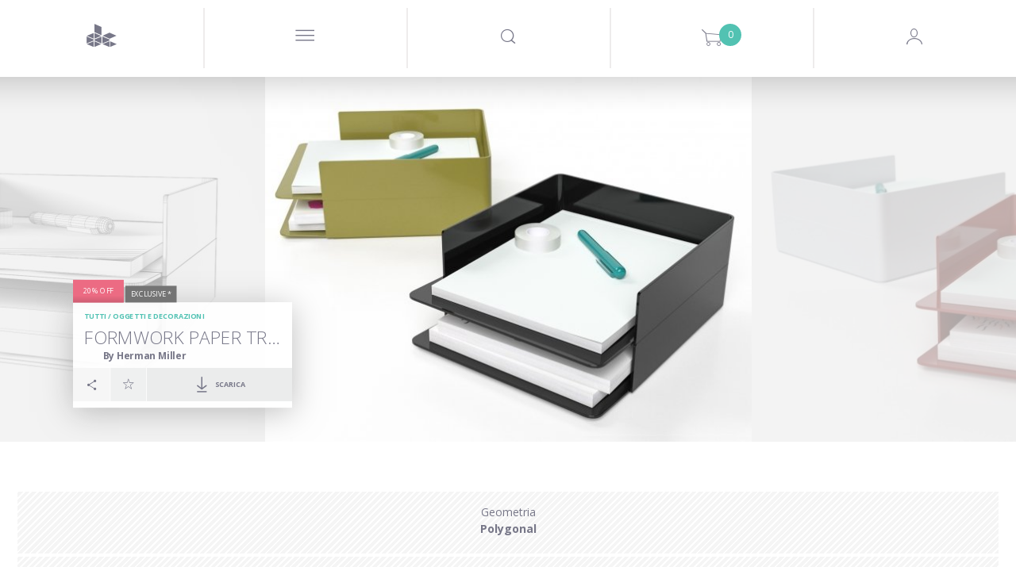

--- FILE ---
content_type: text/html; charset=utf-8
request_url: https://www.google.com/recaptcha/api2/anchor?ar=1&k=6LeRqSEpAAAAAFLem02s_BvUoBwvXu6tlD0wk97v&co=aHR0cHM6Ly93d3cuZGVzaWduY29ubmVjdGVkLmNvbTo0NDM.&hl=en&v=N67nZn4AqZkNcbeMu4prBgzg&size=normal&anchor-ms=20000&execute-ms=30000&cb=1dcroearguab
body_size: 49632
content:
<!DOCTYPE HTML><html dir="ltr" lang="en"><head><meta http-equiv="Content-Type" content="text/html; charset=UTF-8">
<meta http-equiv="X-UA-Compatible" content="IE=edge">
<title>reCAPTCHA</title>
<style type="text/css">
/* cyrillic-ext */
@font-face {
  font-family: 'Roboto';
  font-style: normal;
  font-weight: 400;
  font-stretch: 100%;
  src: url(//fonts.gstatic.com/s/roboto/v48/KFO7CnqEu92Fr1ME7kSn66aGLdTylUAMa3GUBHMdazTgWw.woff2) format('woff2');
  unicode-range: U+0460-052F, U+1C80-1C8A, U+20B4, U+2DE0-2DFF, U+A640-A69F, U+FE2E-FE2F;
}
/* cyrillic */
@font-face {
  font-family: 'Roboto';
  font-style: normal;
  font-weight: 400;
  font-stretch: 100%;
  src: url(//fonts.gstatic.com/s/roboto/v48/KFO7CnqEu92Fr1ME7kSn66aGLdTylUAMa3iUBHMdazTgWw.woff2) format('woff2');
  unicode-range: U+0301, U+0400-045F, U+0490-0491, U+04B0-04B1, U+2116;
}
/* greek-ext */
@font-face {
  font-family: 'Roboto';
  font-style: normal;
  font-weight: 400;
  font-stretch: 100%;
  src: url(//fonts.gstatic.com/s/roboto/v48/KFO7CnqEu92Fr1ME7kSn66aGLdTylUAMa3CUBHMdazTgWw.woff2) format('woff2');
  unicode-range: U+1F00-1FFF;
}
/* greek */
@font-face {
  font-family: 'Roboto';
  font-style: normal;
  font-weight: 400;
  font-stretch: 100%;
  src: url(//fonts.gstatic.com/s/roboto/v48/KFO7CnqEu92Fr1ME7kSn66aGLdTylUAMa3-UBHMdazTgWw.woff2) format('woff2');
  unicode-range: U+0370-0377, U+037A-037F, U+0384-038A, U+038C, U+038E-03A1, U+03A3-03FF;
}
/* math */
@font-face {
  font-family: 'Roboto';
  font-style: normal;
  font-weight: 400;
  font-stretch: 100%;
  src: url(//fonts.gstatic.com/s/roboto/v48/KFO7CnqEu92Fr1ME7kSn66aGLdTylUAMawCUBHMdazTgWw.woff2) format('woff2');
  unicode-range: U+0302-0303, U+0305, U+0307-0308, U+0310, U+0312, U+0315, U+031A, U+0326-0327, U+032C, U+032F-0330, U+0332-0333, U+0338, U+033A, U+0346, U+034D, U+0391-03A1, U+03A3-03A9, U+03B1-03C9, U+03D1, U+03D5-03D6, U+03F0-03F1, U+03F4-03F5, U+2016-2017, U+2034-2038, U+203C, U+2040, U+2043, U+2047, U+2050, U+2057, U+205F, U+2070-2071, U+2074-208E, U+2090-209C, U+20D0-20DC, U+20E1, U+20E5-20EF, U+2100-2112, U+2114-2115, U+2117-2121, U+2123-214F, U+2190, U+2192, U+2194-21AE, U+21B0-21E5, U+21F1-21F2, U+21F4-2211, U+2213-2214, U+2216-22FF, U+2308-230B, U+2310, U+2319, U+231C-2321, U+2336-237A, U+237C, U+2395, U+239B-23B7, U+23D0, U+23DC-23E1, U+2474-2475, U+25AF, U+25B3, U+25B7, U+25BD, U+25C1, U+25CA, U+25CC, U+25FB, U+266D-266F, U+27C0-27FF, U+2900-2AFF, U+2B0E-2B11, U+2B30-2B4C, U+2BFE, U+3030, U+FF5B, U+FF5D, U+1D400-1D7FF, U+1EE00-1EEFF;
}
/* symbols */
@font-face {
  font-family: 'Roboto';
  font-style: normal;
  font-weight: 400;
  font-stretch: 100%;
  src: url(//fonts.gstatic.com/s/roboto/v48/KFO7CnqEu92Fr1ME7kSn66aGLdTylUAMaxKUBHMdazTgWw.woff2) format('woff2');
  unicode-range: U+0001-000C, U+000E-001F, U+007F-009F, U+20DD-20E0, U+20E2-20E4, U+2150-218F, U+2190, U+2192, U+2194-2199, U+21AF, U+21E6-21F0, U+21F3, U+2218-2219, U+2299, U+22C4-22C6, U+2300-243F, U+2440-244A, U+2460-24FF, U+25A0-27BF, U+2800-28FF, U+2921-2922, U+2981, U+29BF, U+29EB, U+2B00-2BFF, U+4DC0-4DFF, U+FFF9-FFFB, U+10140-1018E, U+10190-1019C, U+101A0, U+101D0-101FD, U+102E0-102FB, U+10E60-10E7E, U+1D2C0-1D2D3, U+1D2E0-1D37F, U+1F000-1F0FF, U+1F100-1F1AD, U+1F1E6-1F1FF, U+1F30D-1F30F, U+1F315, U+1F31C, U+1F31E, U+1F320-1F32C, U+1F336, U+1F378, U+1F37D, U+1F382, U+1F393-1F39F, U+1F3A7-1F3A8, U+1F3AC-1F3AF, U+1F3C2, U+1F3C4-1F3C6, U+1F3CA-1F3CE, U+1F3D4-1F3E0, U+1F3ED, U+1F3F1-1F3F3, U+1F3F5-1F3F7, U+1F408, U+1F415, U+1F41F, U+1F426, U+1F43F, U+1F441-1F442, U+1F444, U+1F446-1F449, U+1F44C-1F44E, U+1F453, U+1F46A, U+1F47D, U+1F4A3, U+1F4B0, U+1F4B3, U+1F4B9, U+1F4BB, U+1F4BF, U+1F4C8-1F4CB, U+1F4D6, U+1F4DA, U+1F4DF, U+1F4E3-1F4E6, U+1F4EA-1F4ED, U+1F4F7, U+1F4F9-1F4FB, U+1F4FD-1F4FE, U+1F503, U+1F507-1F50B, U+1F50D, U+1F512-1F513, U+1F53E-1F54A, U+1F54F-1F5FA, U+1F610, U+1F650-1F67F, U+1F687, U+1F68D, U+1F691, U+1F694, U+1F698, U+1F6AD, U+1F6B2, U+1F6B9-1F6BA, U+1F6BC, U+1F6C6-1F6CF, U+1F6D3-1F6D7, U+1F6E0-1F6EA, U+1F6F0-1F6F3, U+1F6F7-1F6FC, U+1F700-1F7FF, U+1F800-1F80B, U+1F810-1F847, U+1F850-1F859, U+1F860-1F887, U+1F890-1F8AD, U+1F8B0-1F8BB, U+1F8C0-1F8C1, U+1F900-1F90B, U+1F93B, U+1F946, U+1F984, U+1F996, U+1F9E9, U+1FA00-1FA6F, U+1FA70-1FA7C, U+1FA80-1FA89, U+1FA8F-1FAC6, U+1FACE-1FADC, U+1FADF-1FAE9, U+1FAF0-1FAF8, U+1FB00-1FBFF;
}
/* vietnamese */
@font-face {
  font-family: 'Roboto';
  font-style: normal;
  font-weight: 400;
  font-stretch: 100%;
  src: url(//fonts.gstatic.com/s/roboto/v48/KFO7CnqEu92Fr1ME7kSn66aGLdTylUAMa3OUBHMdazTgWw.woff2) format('woff2');
  unicode-range: U+0102-0103, U+0110-0111, U+0128-0129, U+0168-0169, U+01A0-01A1, U+01AF-01B0, U+0300-0301, U+0303-0304, U+0308-0309, U+0323, U+0329, U+1EA0-1EF9, U+20AB;
}
/* latin-ext */
@font-face {
  font-family: 'Roboto';
  font-style: normal;
  font-weight: 400;
  font-stretch: 100%;
  src: url(//fonts.gstatic.com/s/roboto/v48/KFO7CnqEu92Fr1ME7kSn66aGLdTylUAMa3KUBHMdazTgWw.woff2) format('woff2');
  unicode-range: U+0100-02BA, U+02BD-02C5, U+02C7-02CC, U+02CE-02D7, U+02DD-02FF, U+0304, U+0308, U+0329, U+1D00-1DBF, U+1E00-1E9F, U+1EF2-1EFF, U+2020, U+20A0-20AB, U+20AD-20C0, U+2113, U+2C60-2C7F, U+A720-A7FF;
}
/* latin */
@font-face {
  font-family: 'Roboto';
  font-style: normal;
  font-weight: 400;
  font-stretch: 100%;
  src: url(//fonts.gstatic.com/s/roboto/v48/KFO7CnqEu92Fr1ME7kSn66aGLdTylUAMa3yUBHMdazQ.woff2) format('woff2');
  unicode-range: U+0000-00FF, U+0131, U+0152-0153, U+02BB-02BC, U+02C6, U+02DA, U+02DC, U+0304, U+0308, U+0329, U+2000-206F, U+20AC, U+2122, U+2191, U+2193, U+2212, U+2215, U+FEFF, U+FFFD;
}
/* cyrillic-ext */
@font-face {
  font-family: 'Roboto';
  font-style: normal;
  font-weight: 500;
  font-stretch: 100%;
  src: url(//fonts.gstatic.com/s/roboto/v48/KFO7CnqEu92Fr1ME7kSn66aGLdTylUAMa3GUBHMdazTgWw.woff2) format('woff2');
  unicode-range: U+0460-052F, U+1C80-1C8A, U+20B4, U+2DE0-2DFF, U+A640-A69F, U+FE2E-FE2F;
}
/* cyrillic */
@font-face {
  font-family: 'Roboto';
  font-style: normal;
  font-weight: 500;
  font-stretch: 100%;
  src: url(//fonts.gstatic.com/s/roboto/v48/KFO7CnqEu92Fr1ME7kSn66aGLdTylUAMa3iUBHMdazTgWw.woff2) format('woff2');
  unicode-range: U+0301, U+0400-045F, U+0490-0491, U+04B0-04B1, U+2116;
}
/* greek-ext */
@font-face {
  font-family: 'Roboto';
  font-style: normal;
  font-weight: 500;
  font-stretch: 100%;
  src: url(//fonts.gstatic.com/s/roboto/v48/KFO7CnqEu92Fr1ME7kSn66aGLdTylUAMa3CUBHMdazTgWw.woff2) format('woff2');
  unicode-range: U+1F00-1FFF;
}
/* greek */
@font-face {
  font-family: 'Roboto';
  font-style: normal;
  font-weight: 500;
  font-stretch: 100%;
  src: url(//fonts.gstatic.com/s/roboto/v48/KFO7CnqEu92Fr1ME7kSn66aGLdTylUAMa3-UBHMdazTgWw.woff2) format('woff2');
  unicode-range: U+0370-0377, U+037A-037F, U+0384-038A, U+038C, U+038E-03A1, U+03A3-03FF;
}
/* math */
@font-face {
  font-family: 'Roboto';
  font-style: normal;
  font-weight: 500;
  font-stretch: 100%;
  src: url(//fonts.gstatic.com/s/roboto/v48/KFO7CnqEu92Fr1ME7kSn66aGLdTylUAMawCUBHMdazTgWw.woff2) format('woff2');
  unicode-range: U+0302-0303, U+0305, U+0307-0308, U+0310, U+0312, U+0315, U+031A, U+0326-0327, U+032C, U+032F-0330, U+0332-0333, U+0338, U+033A, U+0346, U+034D, U+0391-03A1, U+03A3-03A9, U+03B1-03C9, U+03D1, U+03D5-03D6, U+03F0-03F1, U+03F4-03F5, U+2016-2017, U+2034-2038, U+203C, U+2040, U+2043, U+2047, U+2050, U+2057, U+205F, U+2070-2071, U+2074-208E, U+2090-209C, U+20D0-20DC, U+20E1, U+20E5-20EF, U+2100-2112, U+2114-2115, U+2117-2121, U+2123-214F, U+2190, U+2192, U+2194-21AE, U+21B0-21E5, U+21F1-21F2, U+21F4-2211, U+2213-2214, U+2216-22FF, U+2308-230B, U+2310, U+2319, U+231C-2321, U+2336-237A, U+237C, U+2395, U+239B-23B7, U+23D0, U+23DC-23E1, U+2474-2475, U+25AF, U+25B3, U+25B7, U+25BD, U+25C1, U+25CA, U+25CC, U+25FB, U+266D-266F, U+27C0-27FF, U+2900-2AFF, U+2B0E-2B11, U+2B30-2B4C, U+2BFE, U+3030, U+FF5B, U+FF5D, U+1D400-1D7FF, U+1EE00-1EEFF;
}
/* symbols */
@font-face {
  font-family: 'Roboto';
  font-style: normal;
  font-weight: 500;
  font-stretch: 100%;
  src: url(//fonts.gstatic.com/s/roboto/v48/KFO7CnqEu92Fr1ME7kSn66aGLdTylUAMaxKUBHMdazTgWw.woff2) format('woff2');
  unicode-range: U+0001-000C, U+000E-001F, U+007F-009F, U+20DD-20E0, U+20E2-20E4, U+2150-218F, U+2190, U+2192, U+2194-2199, U+21AF, U+21E6-21F0, U+21F3, U+2218-2219, U+2299, U+22C4-22C6, U+2300-243F, U+2440-244A, U+2460-24FF, U+25A0-27BF, U+2800-28FF, U+2921-2922, U+2981, U+29BF, U+29EB, U+2B00-2BFF, U+4DC0-4DFF, U+FFF9-FFFB, U+10140-1018E, U+10190-1019C, U+101A0, U+101D0-101FD, U+102E0-102FB, U+10E60-10E7E, U+1D2C0-1D2D3, U+1D2E0-1D37F, U+1F000-1F0FF, U+1F100-1F1AD, U+1F1E6-1F1FF, U+1F30D-1F30F, U+1F315, U+1F31C, U+1F31E, U+1F320-1F32C, U+1F336, U+1F378, U+1F37D, U+1F382, U+1F393-1F39F, U+1F3A7-1F3A8, U+1F3AC-1F3AF, U+1F3C2, U+1F3C4-1F3C6, U+1F3CA-1F3CE, U+1F3D4-1F3E0, U+1F3ED, U+1F3F1-1F3F3, U+1F3F5-1F3F7, U+1F408, U+1F415, U+1F41F, U+1F426, U+1F43F, U+1F441-1F442, U+1F444, U+1F446-1F449, U+1F44C-1F44E, U+1F453, U+1F46A, U+1F47D, U+1F4A3, U+1F4B0, U+1F4B3, U+1F4B9, U+1F4BB, U+1F4BF, U+1F4C8-1F4CB, U+1F4D6, U+1F4DA, U+1F4DF, U+1F4E3-1F4E6, U+1F4EA-1F4ED, U+1F4F7, U+1F4F9-1F4FB, U+1F4FD-1F4FE, U+1F503, U+1F507-1F50B, U+1F50D, U+1F512-1F513, U+1F53E-1F54A, U+1F54F-1F5FA, U+1F610, U+1F650-1F67F, U+1F687, U+1F68D, U+1F691, U+1F694, U+1F698, U+1F6AD, U+1F6B2, U+1F6B9-1F6BA, U+1F6BC, U+1F6C6-1F6CF, U+1F6D3-1F6D7, U+1F6E0-1F6EA, U+1F6F0-1F6F3, U+1F6F7-1F6FC, U+1F700-1F7FF, U+1F800-1F80B, U+1F810-1F847, U+1F850-1F859, U+1F860-1F887, U+1F890-1F8AD, U+1F8B0-1F8BB, U+1F8C0-1F8C1, U+1F900-1F90B, U+1F93B, U+1F946, U+1F984, U+1F996, U+1F9E9, U+1FA00-1FA6F, U+1FA70-1FA7C, U+1FA80-1FA89, U+1FA8F-1FAC6, U+1FACE-1FADC, U+1FADF-1FAE9, U+1FAF0-1FAF8, U+1FB00-1FBFF;
}
/* vietnamese */
@font-face {
  font-family: 'Roboto';
  font-style: normal;
  font-weight: 500;
  font-stretch: 100%;
  src: url(//fonts.gstatic.com/s/roboto/v48/KFO7CnqEu92Fr1ME7kSn66aGLdTylUAMa3OUBHMdazTgWw.woff2) format('woff2');
  unicode-range: U+0102-0103, U+0110-0111, U+0128-0129, U+0168-0169, U+01A0-01A1, U+01AF-01B0, U+0300-0301, U+0303-0304, U+0308-0309, U+0323, U+0329, U+1EA0-1EF9, U+20AB;
}
/* latin-ext */
@font-face {
  font-family: 'Roboto';
  font-style: normal;
  font-weight: 500;
  font-stretch: 100%;
  src: url(//fonts.gstatic.com/s/roboto/v48/KFO7CnqEu92Fr1ME7kSn66aGLdTylUAMa3KUBHMdazTgWw.woff2) format('woff2');
  unicode-range: U+0100-02BA, U+02BD-02C5, U+02C7-02CC, U+02CE-02D7, U+02DD-02FF, U+0304, U+0308, U+0329, U+1D00-1DBF, U+1E00-1E9F, U+1EF2-1EFF, U+2020, U+20A0-20AB, U+20AD-20C0, U+2113, U+2C60-2C7F, U+A720-A7FF;
}
/* latin */
@font-face {
  font-family: 'Roboto';
  font-style: normal;
  font-weight: 500;
  font-stretch: 100%;
  src: url(//fonts.gstatic.com/s/roboto/v48/KFO7CnqEu92Fr1ME7kSn66aGLdTylUAMa3yUBHMdazQ.woff2) format('woff2');
  unicode-range: U+0000-00FF, U+0131, U+0152-0153, U+02BB-02BC, U+02C6, U+02DA, U+02DC, U+0304, U+0308, U+0329, U+2000-206F, U+20AC, U+2122, U+2191, U+2193, U+2212, U+2215, U+FEFF, U+FFFD;
}
/* cyrillic-ext */
@font-face {
  font-family: 'Roboto';
  font-style: normal;
  font-weight: 900;
  font-stretch: 100%;
  src: url(//fonts.gstatic.com/s/roboto/v48/KFO7CnqEu92Fr1ME7kSn66aGLdTylUAMa3GUBHMdazTgWw.woff2) format('woff2');
  unicode-range: U+0460-052F, U+1C80-1C8A, U+20B4, U+2DE0-2DFF, U+A640-A69F, U+FE2E-FE2F;
}
/* cyrillic */
@font-face {
  font-family: 'Roboto';
  font-style: normal;
  font-weight: 900;
  font-stretch: 100%;
  src: url(//fonts.gstatic.com/s/roboto/v48/KFO7CnqEu92Fr1ME7kSn66aGLdTylUAMa3iUBHMdazTgWw.woff2) format('woff2');
  unicode-range: U+0301, U+0400-045F, U+0490-0491, U+04B0-04B1, U+2116;
}
/* greek-ext */
@font-face {
  font-family: 'Roboto';
  font-style: normal;
  font-weight: 900;
  font-stretch: 100%;
  src: url(//fonts.gstatic.com/s/roboto/v48/KFO7CnqEu92Fr1ME7kSn66aGLdTylUAMa3CUBHMdazTgWw.woff2) format('woff2');
  unicode-range: U+1F00-1FFF;
}
/* greek */
@font-face {
  font-family: 'Roboto';
  font-style: normal;
  font-weight: 900;
  font-stretch: 100%;
  src: url(//fonts.gstatic.com/s/roboto/v48/KFO7CnqEu92Fr1ME7kSn66aGLdTylUAMa3-UBHMdazTgWw.woff2) format('woff2');
  unicode-range: U+0370-0377, U+037A-037F, U+0384-038A, U+038C, U+038E-03A1, U+03A3-03FF;
}
/* math */
@font-face {
  font-family: 'Roboto';
  font-style: normal;
  font-weight: 900;
  font-stretch: 100%;
  src: url(//fonts.gstatic.com/s/roboto/v48/KFO7CnqEu92Fr1ME7kSn66aGLdTylUAMawCUBHMdazTgWw.woff2) format('woff2');
  unicode-range: U+0302-0303, U+0305, U+0307-0308, U+0310, U+0312, U+0315, U+031A, U+0326-0327, U+032C, U+032F-0330, U+0332-0333, U+0338, U+033A, U+0346, U+034D, U+0391-03A1, U+03A3-03A9, U+03B1-03C9, U+03D1, U+03D5-03D6, U+03F0-03F1, U+03F4-03F5, U+2016-2017, U+2034-2038, U+203C, U+2040, U+2043, U+2047, U+2050, U+2057, U+205F, U+2070-2071, U+2074-208E, U+2090-209C, U+20D0-20DC, U+20E1, U+20E5-20EF, U+2100-2112, U+2114-2115, U+2117-2121, U+2123-214F, U+2190, U+2192, U+2194-21AE, U+21B0-21E5, U+21F1-21F2, U+21F4-2211, U+2213-2214, U+2216-22FF, U+2308-230B, U+2310, U+2319, U+231C-2321, U+2336-237A, U+237C, U+2395, U+239B-23B7, U+23D0, U+23DC-23E1, U+2474-2475, U+25AF, U+25B3, U+25B7, U+25BD, U+25C1, U+25CA, U+25CC, U+25FB, U+266D-266F, U+27C0-27FF, U+2900-2AFF, U+2B0E-2B11, U+2B30-2B4C, U+2BFE, U+3030, U+FF5B, U+FF5D, U+1D400-1D7FF, U+1EE00-1EEFF;
}
/* symbols */
@font-face {
  font-family: 'Roboto';
  font-style: normal;
  font-weight: 900;
  font-stretch: 100%;
  src: url(//fonts.gstatic.com/s/roboto/v48/KFO7CnqEu92Fr1ME7kSn66aGLdTylUAMaxKUBHMdazTgWw.woff2) format('woff2');
  unicode-range: U+0001-000C, U+000E-001F, U+007F-009F, U+20DD-20E0, U+20E2-20E4, U+2150-218F, U+2190, U+2192, U+2194-2199, U+21AF, U+21E6-21F0, U+21F3, U+2218-2219, U+2299, U+22C4-22C6, U+2300-243F, U+2440-244A, U+2460-24FF, U+25A0-27BF, U+2800-28FF, U+2921-2922, U+2981, U+29BF, U+29EB, U+2B00-2BFF, U+4DC0-4DFF, U+FFF9-FFFB, U+10140-1018E, U+10190-1019C, U+101A0, U+101D0-101FD, U+102E0-102FB, U+10E60-10E7E, U+1D2C0-1D2D3, U+1D2E0-1D37F, U+1F000-1F0FF, U+1F100-1F1AD, U+1F1E6-1F1FF, U+1F30D-1F30F, U+1F315, U+1F31C, U+1F31E, U+1F320-1F32C, U+1F336, U+1F378, U+1F37D, U+1F382, U+1F393-1F39F, U+1F3A7-1F3A8, U+1F3AC-1F3AF, U+1F3C2, U+1F3C4-1F3C6, U+1F3CA-1F3CE, U+1F3D4-1F3E0, U+1F3ED, U+1F3F1-1F3F3, U+1F3F5-1F3F7, U+1F408, U+1F415, U+1F41F, U+1F426, U+1F43F, U+1F441-1F442, U+1F444, U+1F446-1F449, U+1F44C-1F44E, U+1F453, U+1F46A, U+1F47D, U+1F4A3, U+1F4B0, U+1F4B3, U+1F4B9, U+1F4BB, U+1F4BF, U+1F4C8-1F4CB, U+1F4D6, U+1F4DA, U+1F4DF, U+1F4E3-1F4E6, U+1F4EA-1F4ED, U+1F4F7, U+1F4F9-1F4FB, U+1F4FD-1F4FE, U+1F503, U+1F507-1F50B, U+1F50D, U+1F512-1F513, U+1F53E-1F54A, U+1F54F-1F5FA, U+1F610, U+1F650-1F67F, U+1F687, U+1F68D, U+1F691, U+1F694, U+1F698, U+1F6AD, U+1F6B2, U+1F6B9-1F6BA, U+1F6BC, U+1F6C6-1F6CF, U+1F6D3-1F6D7, U+1F6E0-1F6EA, U+1F6F0-1F6F3, U+1F6F7-1F6FC, U+1F700-1F7FF, U+1F800-1F80B, U+1F810-1F847, U+1F850-1F859, U+1F860-1F887, U+1F890-1F8AD, U+1F8B0-1F8BB, U+1F8C0-1F8C1, U+1F900-1F90B, U+1F93B, U+1F946, U+1F984, U+1F996, U+1F9E9, U+1FA00-1FA6F, U+1FA70-1FA7C, U+1FA80-1FA89, U+1FA8F-1FAC6, U+1FACE-1FADC, U+1FADF-1FAE9, U+1FAF0-1FAF8, U+1FB00-1FBFF;
}
/* vietnamese */
@font-face {
  font-family: 'Roboto';
  font-style: normal;
  font-weight: 900;
  font-stretch: 100%;
  src: url(//fonts.gstatic.com/s/roboto/v48/KFO7CnqEu92Fr1ME7kSn66aGLdTylUAMa3OUBHMdazTgWw.woff2) format('woff2');
  unicode-range: U+0102-0103, U+0110-0111, U+0128-0129, U+0168-0169, U+01A0-01A1, U+01AF-01B0, U+0300-0301, U+0303-0304, U+0308-0309, U+0323, U+0329, U+1EA0-1EF9, U+20AB;
}
/* latin-ext */
@font-face {
  font-family: 'Roboto';
  font-style: normal;
  font-weight: 900;
  font-stretch: 100%;
  src: url(//fonts.gstatic.com/s/roboto/v48/KFO7CnqEu92Fr1ME7kSn66aGLdTylUAMa3KUBHMdazTgWw.woff2) format('woff2');
  unicode-range: U+0100-02BA, U+02BD-02C5, U+02C7-02CC, U+02CE-02D7, U+02DD-02FF, U+0304, U+0308, U+0329, U+1D00-1DBF, U+1E00-1E9F, U+1EF2-1EFF, U+2020, U+20A0-20AB, U+20AD-20C0, U+2113, U+2C60-2C7F, U+A720-A7FF;
}
/* latin */
@font-face {
  font-family: 'Roboto';
  font-style: normal;
  font-weight: 900;
  font-stretch: 100%;
  src: url(//fonts.gstatic.com/s/roboto/v48/KFO7CnqEu92Fr1ME7kSn66aGLdTylUAMa3yUBHMdazQ.woff2) format('woff2');
  unicode-range: U+0000-00FF, U+0131, U+0152-0153, U+02BB-02BC, U+02C6, U+02DA, U+02DC, U+0304, U+0308, U+0329, U+2000-206F, U+20AC, U+2122, U+2191, U+2193, U+2212, U+2215, U+FEFF, U+FFFD;
}

</style>
<link rel="stylesheet" type="text/css" href="https://www.gstatic.com/recaptcha/releases/N67nZn4AqZkNcbeMu4prBgzg/styles__ltr.css">
<script nonce="JxS1iyeVNgVetgy5PMZYZA" type="text/javascript">window['__recaptcha_api'] = 'https://www.google.com/recaptcha/api2/';</script>
<script type="text/javascript" src="https://www.gstatic.com/recaptcha/releases/N67nZn4AqZkNcbeMu4prBgzg/recaptcha__en.js" nonce="JxS1iyeVNgVetgy5PMZYZA">
      
    </script></head>
<body><div id="rc-anchor-alert" class="rc-anchor-alert"></div>
<input type="hidden" id="recaptcha-token" value="[base64]">
<script type="text/javascript" nonce="JxS1iyeVNgVetgy5PMZYZA">
      recaptcha.anchor.Main.init("[\x22ainput\x22,[\x22bgdata\x22,\x22\x22,\[base64]/[base64]/MjU1Ong/[base64]/[base64]/[base64]/[base64]/[base64]/[base64]/[base64]/[base64]/[base64]/[base64]/[base64]/[base64]/[base64]/[base64]/[base64]\\u003d\x22,\[base64]\\u003d\x22,\[base64]/DjSE/[base64]/Dq8O3emnCmysGwqdcw64XQsO0UiE2w6DCscK8OcKfw5VNw5x3bzkwVirDo2sqGsOmRjXDhsOHW8KNSVgZPcOcAMO8w5fDmD3Dk8OqwqYlw7F/PEpnw4fCsCQKfcOLwr0ewonDlsKxJ3Acw7nDmjNlwpzDlT5uClvCj13DhMOzRmFaw4LDrcOww6cDwobDmWbCqk7Cp1LDkHIzExbCsMKlwqkKNsKEIDJgw4Uiw5kIworDnyMoQcOmw6XDjMKMwpDDkMKhZ8K8EMO/LcORQ8KFKMKhw73ChcOTVMKaME81wr7CpsKTM8KBYsKiZRHDoDHCj8K4wqrDs8OGEBd9w5DDncOkwqFXw7vCoMO/woTClcKpCn7DpnPChlXDo3TCp8KkGG/DkVQHU8O7w6k/LcOrb8ORw7M4w6jDpVPDjignw4/CjcORw4oGR8KADwIoE8OkIHDClRDDucO4SQ8OZMKzGgk9wohWfTHDr2cmBkbCl8O0woAvZ0fCpXLCqULDvhg7w5ALw5LDhcK0wpzCgsKZw4vDiX/CqcKYL2XCi8OeesKxwqM0FsKVeMO+w4c9wqgcGS/DvDzCm3oPVcKhPHjCmBDDr10VdhJywrI6wph8wpInw4vDlF3Ch8K4w4w1UMK1O0zCpAcjwrDDjcOeAjheMsK4BsOwdFjDgsOaPQRXw7sCY8K6YcKiEVViZsO8wpfDjHFawrsLwo/[base64]/[base64]/[base64]/[base64]/wqLCsMK8UMKZw58VwrJPwqDCp8KnCXNxBQ0Cw4DDksKYw51YwqvCnGLCmxcgJl3CmMK/QwPCvcK9C0TDqcK1SVPDuRrDp8OSLQnDhwfCrsKTwoptfsO8HlJrw5tOwo3Dk8KXw4E1HBIpwqLDkMKuGMKWwo3CiMOGwrhxwqJFbkZLFFzDhsKKRE7DucOxwrDCqWXCpx/ChsKtMMKAw417wpLCqHApJAULwq/CqgjDh8KIw4zCjHUHwo4aw6dMc8OVwonDuMOUKMOgwotuw4Uhw64XTGFCMDXCsXvDmXHDicO1RMKvBTMNw7NvBsOQcgh5w4XDqcKZYXTCq8KhIU99T8KkbcOQEk/DjD5Lw45nAS/DrAAVSnHChsKcT8OCw6zDhQhyw707woUxw6XDpyIcwo/DvsO/w6dCwoHDsMK8w7YVU8OEw5zDuTEBZcK9PMOjJAIUw6VfWyPDncK/bMKJw6Qka8KPQ3bDj0vCrcOiwo/CgsOhwo97OcKqDMKOwqbDj8K0w75Ow53DhhbCi8KEwosuV2FnYxdNwqvCu8KJO8KfC8OyGSrCr3/Cs8Kqw6JWwrdCVMKvXRFbwrrCk8KjXitPSTDDlsOIUlrDsXZjW8O5EsKNdz8jwqfDr8Kcwq7DjhhfUsOuw7TDncKLw7EIwo9zw6lQw6LDvcKRQ8K/IsO/w7RLwotpHMOsdHA+wovCrDkvwqPCrSogw6zCln7CvQoaw6DClcKiw54MZnDDo8Oiwo5cB8OVV8O7w75QBMKZF0gtKy7DncKeAMOWMsOQaBRdYMK8AMOeTxdVaSvCt8OZw7BFHcKafgo+KkBNw6XCs8OVXF3DtwnCsXLDugfCp8OywqxrF8KKwpfCry/[base64]/Ct8KOTgvDjMKow7PDnsKMw4jCscOxEsOywrzDmMODdsKNcsKlwqEkAl/CjVlvU8O7w4XDpsK1BMO0dcOywr4lKE/[base64]/CgsKLwovCtEZgw5XCmXbCqSLCrsOSXwPCsUoEw6HDm1cWw4HCo8Kkw5zDuGrDusOOw5J2wqLDqW7Ch8KqKwcDw5vDszfDvsKKJcKNZcOLDhPCqQ9gdsKab8KxBhHCnsOhw4xtJ3vDsEcxXMKYw6nDn8KoHsOkIsOhMsKxwrfDv07DokzDssKvdcKhwoJTwrXDpDg8XU/DvxXCkExzVVNpwpLDiwHCksOKJ2TCmMK5S8OGVMKcXDjCrsKGwqfCqsO0ERrDl3rDiFdJw7PCjcKiw7TCosKTwppvXT7CtcKTwrZTC8KRwrzDhyrCvcOgwoLDshBTeMOWwoo2VcKlwo/Ctnl5Dg/[base64]/CtClcJUbDkF9UwozCmC3Cn8OFYH4mM8Kjw6vCscKRw5cpHMKGw6DCth/CnyXDt24mw7Z2SVMlw5lJwpMGw5geIsKAbTPDo8OEXEvDrFfCr0DDnMOlSAAVw7LCmcOSdH7DgsKkYMKWwrwKUcOqw7gPalRRdQkKwqDCk8OLR8O6w5vDi8OgIsOew6xWcMOpKE7DvlHCtE/Dn8ONwpbCnVcpwqF4P8KkHcKcBcKgAMOPdyXDocO0w5VmMBTCsB9qw7fDkzJTw7ZtXlV2w40sw51+w5DCkMOcY8K3TgYnw7Z/MMKHwoDChMODSWfCkklNw7kVw63DlMOtOi/Do8OMbFLDhcKIwqDClsOIwqPCgMOcccKXM1HDqMOOUsK1wrFlXgfDkMKzwrAwe8OqwpzDsR1UXcOKJMOjwqbCjsKITCfCrcKqQcK8w7/DlhvCvQrDssORGyEWwr/Dk8OSZz8lw7xowq4vJsOEwq1DOcKPwoLDnm/ChwseKcKEw7vDsypIw73Dvypkw5JQw7Uzw6YADVzDihPCjEXDm8OsesO5F8Kcw5LClcK2wrRqwq3DrMKkNcOhw5pDw79/[base64]/wpY/wqVEw445w4EtPMK/wrTCmS9FP8OUKMO9w7fDocKtBSbCpUrCp8OEH8KBfF7Cg8OvwojCqcOoTn7DuWtIwrkXw6vCvFx0wrAZWQ3Dt8K/GcOIwqbDkjQhwohyJn7CrgvCtAErHMOjCzTCjT3DlmfDncK+VcKER1nDicOmLAgvRMKpW0DCsMKGYsOoR8K4wqhaTi/DjMKfKsOPE8O/wobDnMKgwr/Dvk3Ct10rPMOCRFnDvcO/wogWwq/DssKtwr/Ct1MYw4Y7w7nDtH7DuHgICSgfS8Ocw7XDv8OFK8K3WsO3UcKKRBh7BjJlL8OuwqZ3YD3DsMKGwoDCm3s5w4vClk4MBMK7RTDDscKiw4vDssOAdQdFO8KOdmfCnQovw5/[base64]/w6Jiw5MqfyHDrFNhwpw1w4bDpWvDpcO1w4tTKj3DnznCu8O8AcKZw7Rtw4IVIMOew4LChVPDvTHDrsOQQcO9S3DDnjwmP8OZPg0bwprDqsOxTwTCrcKRw5lZeyzDr8KWw4jDhMOiwphVHFXCs1fChsKwJRJOFsKAAsK7w47DtcK5G1d/woAJw5bCnsOSe8KyR8Kawq0udAbDs2wNTMOFw5MJw7DDscO2VcKVwqbDqztOX2HDocKAw7nCsiTDmMO/fsOfEMOYXDHDjcOvwoDDs8OJwpLDtcO6dA3DqwJ9wpksYcKsOMO8eTzCgy49Vh0WwqnCpkkHXhVvZMKNHcKpwo4CwrFkTcKHOA7DsUXDi8KcT0XCgi5iBcKnwrfCo2rDmcO9w6MndCLCk8OwwqrDvUYAw5TDn3LDscK/w5rCmRzDumnCgcKcw79yXMOUMMKnwr1qfVXDgnoka8KvwpEHwrfClHDDiVzDi8OpwrHDvmbCh8KFw4rDjsKlbWgQA8KDwojDqMOZEULChVLCqcKdSErCjMK+SMK5wpTDr2bDlcOVw4nCu0hcw4gEwr/CrMOAwqjDr0lbfCjDtAPDocKOCsKSME9hBhY4UMKIwpMEw6DCtiIEw41yw4dFInRqwqU0MC3Cp0/DmTRIwrFaw57Cp8O/dcKgFD0ZwrnCtcOJHB0lwqUPw7VtZjnDtMOow5QyWMOfwqnDvSJCFcOawqvCv2FLwqVwKcKRR2vCoFnCscOqw6B5w5/[base64]/Cl3nCg8O/w6bCuAUqPcOtw5zDtQnCjlTCjMOvFmfDtDLCqMO7eH7CmVxgf8KbwpXDhAhscQzCqcOWw6UXS1wEwoXDiQHDqUJtKWprw4rCsl09Q3tmOg3Cm3QCw53DrnzCvTbCmcKQwqTDh3kawpNLKMOXw6nDosOywqvDkUYXw5lRw4vDiMKyQXcZwqTDvMO3wp/[base64]/[base64]/[base64]/MsKTwp3CkAjCrwg1wq9Fw4rCuMKww51MZXnClUVzwpEEwpbDlcKATkU9wp3CiHQGKB4Ewp3DrsKmb8ORw5TDq8K3w67Dn8K/w7k0wpNbIjF+S8Opwr3DiQsxw7HCs8KgS8Kiw67DosKmwrfDqsOwwp3DqcKgwqXCljTDo23CtcOPwpp4YsODwocrPmHDgAYZMyXDusOHDsKbRMOPw6TDkjNBWsKyInDDp8KfXcOlw7E3woN5wrMnAcKawop/TsOAaBliwp9ww4PDkhHDhGUwA3XCv0/DrS9jw44Tw6PCq3oWw5XDo8KuwqM/L2XDu0/[base64]/FMOzUcKvMsOZwo3DtDkDcMKYVE8Ow5PCiTnCo8KqwrrCnh/DtiUHw6kXwrfCkEYswqXCvMKKwpfDrG7Dn3fCqDvCmFQ4w4zCs1ANH8K0QC/DqMOhAcKIw5fCpjowdcKIJ2bCi0DCpQ8Uw6RCw4DCkwLDtlHDjVTCrAhRbMOqJMKnJ8O5fV7DsMOuwqplw7rCisKAworCvMOowqXCjcOqwrbDjcOZw607VHpzZUjCu8KsPGVTwrgWw7wCwpPCkQ3CjMK+OHfClTzDng/CvkY6Y3DDiVFJSGhHwqs5w75hcD3DpMK3wqvDmsOnTTNiw6kBMcKyw7dOwoJ0QsO9w5PCnE9nw5gJwpjCoQ1Hw78swoDDiQjCjBjCtMOjwrvCrsOKK8Kqwq/DsXN5woQ6wrw6w44JXMKGw6pWBhVqNAnDlX/[base64]/CqcKaWU3CrsKtwqIow67CpcK7wrBPW8KdQ8OrwobCssKtwoxJw6xCPsKtwojDncOEDsOEwqwWS8KZwqRubSjDszjDl8OVM8OxZMOrw6/Dp1o/AcOBQcOiw749w6RVwrZUwoZxc8O0fDzDgVclw69HBVEhV2XDlcKYw4NNbMOBw7/[base64]/[base64]/ecOJwoYIwr8DwqE2XnHCr0bDrXpwwqbCtcOxw6zCtFlRwpd7aljDrjvDs8OXT8OiwozDtArCkcOSwokjwoAJwrl/L3fDuHAmKcONwr4JRknDo8K3wqR8w78ATcK0TMKPFiVqwpRlw4lBwrkJw78Yw6kUwrbDrMKiSsOqDsOAwqc+XMO4esKTwoxTwp3CgMOOwoHDp0/DssKDX1UGfMK/w4zDvcOxD8ODwqvClh4owr8Jw6xXw5rDnmjDhsKXYMO3RsK2T8OoLcO+P8Klw5LCl3XDv8Kzw4LCg0rCtGnDvz/CgQ3DssONwot6B8OuLMK4O8Kiw41mw4NCwoZOw6hIw4cmwqo8G2FkIsKUwoU/w6fCsQMSJCBHw4HCvEMbw4cQw7Y1wrnCusOkw7XCqS5Jw5YzLMKoIMOWQ8KrJMKMVk3Diy5geAxwwqvCvMO1X8O0NSHDpcKBa8OdwrVSwrfCrV/CgcOGwoPClgzCvsOQwp7CgkbDsEbCucORw7jDr8KjOMO/OsOUw6V/HMK1wp8Ww4zCgMK4WsOhw5jDgnVfwqDDtlMnw5R7wrvCpD0BwqvCvMO+w55Ub8K2W8K7dmrCqRJzemQ3NMOOesKww74mCXfDoyrCjV3Dt8OtwpTDrSQ3w5/DlmjCuxnCl8KGEcOhasKTwrbDo8OUXsKAw4DCi8KqI8Kew6ZOwrYoGMKENcKWecOaw6cCYWjCuMOfw4/Drn52DGXCjcOvWcKEwoR1IcKDw5nDtsKdwpHCtMKFwrzCthfCpcKATsKYLcKDfsOYwogNOcOvwos/w7Zow54bRGXDh8KzGcOdDlLDu8KPw7jCgHQ9wr4DLFoqwonDthXCkcKjw44wwql9MXjCocOFcMOaV3IEHcONw5rCsn3Dg07Ck8OeccK6wrw/[base64]/Co8K6w4/CkcK0w708wovChAFWw6HCqcO9w6jCsMOYw4zDmR85wqtew4vDssOLwr3Di2/CrsOfw7lqNSUBNlXDtH1jQgnDkDvDqA9jX8OAwqjDokDCpHNjNMK3w7BNKsKDPAjCnMKkwqV/AcOnJwLCgcOkwqnChsO4wp/CjEjCpAgDRi1yw6XDucOGTsKKKWxfKcOow4Qnw53ClsO/wqrDpMK6wqXDr8KIAHXCqnQmwrFhw7TDl8ObYDbChwFWwq5tw6rDr8Ocw7LCrUM6wq/CqSomwr5cInbDqcO0w4zCocOUCDlrc0QWwrHCnsOEDljDsTMLw6vCuUxhwrTCs8OVO1LCjRXCjSDDnX/Cq8O3WsKGwqFdHMKLGsKow708XcO/[base64]/w6HChcK7wrMoTF91wonDpk/Cj8KkecKlwoN0Wk/[base64]/[base64]/[base64]/[base64]/CjcOQKsKoVsK5TGs8w5LCpzZzJxVuwpvClxTDvcKhw4/[base64]/[base64]/[base64]/TsOVwr3CkUM1woHCozbChcO9wqoREgjCm8KPwrd+GQTCj8OUWcORRsOkwoA5wq0wODbCgcOlP8KxAcOmKXjDjFM2w6vClMObEhzDsWTCi3ZWw7vCnAo+AMOuGcO7woPCjVQOwqjDlF/DhTjCoW/DlUnCvTrDo8KlwpAXe8KwZCjCsjnDosO6fcOXQ3rDgErCuVjDkC/Ch8K9Hi1tw6pqw7HDu8KFw7nDqmTCrMOKw6rCi8OnXCjCpg7DkMOtIMOkQMONX8O1W8KNw6jCqMOuw51fWWLCsD3DvsO6aMKMwqrCmMOaG0A/YsK/[base64]/CgANrYMKjwr/[base64]/CtsOVbxcOGsKWPcOFN0UhwqLDgMORBMOYYS44w6DCoX/[base64]/OsODw5VDw6vDlsO4w5fCvMK0C2fDu8OlACzDu8Kpw5rCr8KdQmnCpsKAccKtw6kqwqfCmsKObibCpnVUT8K1wqLCrijCl2EEa13DiMO8RX3ColTClsO2Tg8fDW/[base64]/CjjnDmijCscO9OMOcwroyDETCvsKoNcKPYsKuccOGTsKwP8KDw6fCjXdWw5RPXEYjwqZ9wrcwEXsOKsKDM8Oow7jDhsKYMFLCvy5wJg7DqRbCql/[base64]/wpPCpcKOwoXDnAgsfMKyw4MeKwJMwqDDoznDo2HDs8KhUG7CggjCq8K9IjFYXQ4hZ8OdwrEgwoonXiPDpXsyw7rChjwRwpPCuS/DnsOeeR8dwqUVdX0/w4JxbMKycMKAwr5vDMOPRB3CsVNIBB/[base64]/DlmYEwp/Cm8ODHcKub8KHw5o5Y8OuwrvDi8K+w71kTsKpw5LDuSw4Q8ODwpjCn0/ClsKsZHkKV8OTN8O6w7tYAMONwq50WWYSw4s2wr8Jw6rCpyLDmsK3GHYCwosxw74vw50ew6oAZsO3TcO/[base64]/DqcKadzvDjsKSQ1vDg8KLG8OPUQE/JMKMwrPDrMKzwrHChX7DsMOyNsK0w7vDrcKnbMOfPsKCw6QLT3YYw47Dh0TCpcOYW3XDk1PClnsyw4fDj21OIsOYwq/CrGTCpRNkw4Iyw7fCiVTCsRbDoHDDl8K9JsOew45JccOeOGDDusOfw53DhHgOYcOBwofDoS/Djn1aMsKvUmnChMK1RATCoRDDo8KwHcOKwqt5OQHCsiPCqBYBw5fDtVvDjsOIwpQiKSFvQgpsEiAsacOiw4YnZ03Ck8Onw4/[base64]/CgRDClcOoVkdWTsOpA8Onwqk8wq3CpcKMfG5twobCpAt7woADOcKFQBo9LCoJXsOqw6fDv8O5wprCuMOPw6V/woB2ZBrDvMKdRW3CswZBwplLUcKEwrrCv8Kkw4PDqMOcw4gxwokjw4bDgsOfB8KfwoXDqXxnTnLCqsOfw49Kw7sTwrg6wq/[base64]/CtHx2LU/DncONQjtSVkdpw5zDh8OQM8ONw44Bw7EUGXZgfcKIXcOzwrbDvcKHKMKuwpcQw6rDnwzDq8Kww7jDkkNFw5Miwr/CtsKcJDEvBcOJfcO9S8Ofw4wkw493dBfDknt9csKBwqtswpXDpRPDulHDqzrDocONwoHDisKjfFUKWcO1w4LDlsKww5/ChcOiA1jCsHLCgsOqcMObwoJmwp3CmsKcwohWw61AWmIiw5/[base64]/DkCcgaMOoccKPcz91fCbChD7Cl8KtwoXDlhhHw7XDj8KYLcKBKcOIecKBwpnCn2PDsMOqw7huw51HwpfCrznCiiUwUcOMw5vCoMOMwqEjecKjwojCtsOvOz/Dqh7DuQzDtEsTWFPDh8OJwqVVP0bDq1d3OHwfwo5kw5fCjA5rQcOIw45dfMKWSDYrw70ITcOIw7Jdw6xGZzkdbsOhwpF5VnjCr8KiKsKcw50jJsODw5gsTkDCkADCswrCrTrDo00bw7QSQMOZwoIbw4w3NWTCn8OKK8KBw6PDiAfDgQRnw7fDi2/DuHPChcO7w7LCpAUQeizDrMOMwrN1wopBFMK6HxLCv8OHwoTDowUqIkHDnsOqw5JACVbCv8K6w7p/wqnDgsKNTCF9GMK2w4tiw6/DlsO2OcOXw57CmsK6wpNAYkxAwqTCvRDDnsKwwqrCqcKIDMOwwo7DqhFnw5/CqnA7wpnClFc0wq4ewqDDpFQewooUw4/CpsOCfQHDiUHCvi7Crwgrw73DjnrDgRnDqBrCvsKyw4zCk0MWcMOOw4vDhA17wqfDjB7Cug/DnsKaQ8OUT1/CjcOXw6vDgGzDkzY2woJtwqDDqsKpLsKjWcOLW8OrwrhCw59kwoF9woocw4XCg2vDmsO/[base64]/DmXTCi8KXw4fDsMKqw73DrS8Kf8OnQsK2MjrDsA7Du37DrsOkRDjCkR1Lw6Zxw43CosO1LHdZw6AYw4/Cn0bDrkrDvA7DisOOcSbCo0EeO3Upw4VAw4DCsMK0IzZwwp0aYRJ5YlceQjPDmsKmw6zDh0DCrRZRCRBvwpPDgVPCrjrCssKxCknDkcOxPkbCqMKfazgrC2t9X2s/IgzDnW5nwqF7w7IpHMK4AsKXwqzDuUsQGcOYGTjCi8Kkw5DCg8OTwqbCgsKrw73Dr13Dq8KdL8OHwqBrw4vCmXTCiF/Dqw0Pw5pOfMO4EnbDmsKgw6dXbcO/GEbCngw/w6TDt8OuFcK2w4ZMWsO5wrZ/[base64]/w6Yewq3CqcKWdsOlw78WFsKHJcOsw6Eowp1Uw4nCocK8woUpwq7DtMKewoXCnsOdA8OBw6Uld310FsKPaHHCjWLCmRbClMKnYwpywr0iw7ZQw7jCoXIcwrbCqsKLwoEbNMObw6/[base64]/w54/[base64]/b8Obw7pURRvCt8O8w5LDvcKhPWdWwqnDsXvDuRs4w6gqw6xHwq/CvCo0w4YzwqdNw7rCm8K8wpBBEwt1ImgdBX7ComnCsMOewrY7w5pXEsOrwplnXi1Zw5kPw4HDpMK0wrxCT3vDicKcJMOpVMKsw4LCqMO3J0XDi2cBIcKfJMOlwpbCvV8MPD8+FcOpBMO+O8K9wpRLwq7CkMKJCg/CnsKLwp1QwpwTw6zCmXgVwrE9UwV2w77Dhlh5emYtw4fDsW5TXXnDtcOZYzjDjMKpwoU4w64WdcOBQWBPWsOKQFJhw7Alwpg0w5/ClsOiwpQKaj1YwoxuasOxwp/Cm1N6fzJ1w4dLInXCsMKpwqVFwosPwpPCo8KRw7M2wphtwoDDrcKcw53Cqk/DscKHZzJnIgB0wrBywpFEfcOlw4XDoloqOD/[base64]/Cv23CusOvdsKnwrdsZinDhsOsw4dJw54cw5/CvMOUdMK5dxhobsK/w6XClMOewrQAWsOpw6HCscKLWgNeL8KowrwCwroNQcOdw7g6w4w6e8OCw68pwq1HHcO2wpwww4bDkQ/[base64]/Cp1xlwpbCiiZYwobDrzZ8fSAbNHnCpMOLBDZnUMOSIy8YwqQLciQCGw5VHiYww4/Du8O6wrTDgUvCog9xw6Vmw7PCn1/DosONwr8GXx04BsKew6DDoFIyw5bCtsKHUA7DvcO4EcKrwowGwpfDkm8BTGl2JUfCjF17CMOxwoImw7VUwqZDwoLCicOvw7pdR1UxP8Kuw4tPf8KcXsOAFxPDt0UFw4vDinLDrMKOfl/Dl8O2wobClno+wqnCjMKZTcOSwrnDp0IoFgrCssKlwrXCucOwFjhSezYdccOtwpTCrsKjw7LCsX/DkAnDrMK3w6nDun5pbMKvW8OTM1ddBcKmwqBnw5hIR2vDl8KdQBZvAsKAwpLCpx5vwqZjKVUdRhPCqkzCqMO4wpXDucO1Qw/DiMKwwpHDjMOrGXRPMx3DqMONKwjDtlo0wrJBw4p9LXXDpMOqw45RP0NMHcOjw7wcE8KIw6hcH0pfIgLDlWUqc8KvwolRwoLCr1XCjcOxwr1bbcKIYVx3DVwIwqHDvcONfsKUw5TChhNSTEjCrzUDwp1Mw73Cj0duXA0pwqvCnCEAV08/S8OfLsO+w5sVw5TDmgrDlDdNw4nDqx4Fw6nCtiw0KMORwpR8w5XDicOlwp/CicOTccKpw4LCjndcw5Raw4xxM8OfNMKQwpgGT8OIw5k+wpoZZMOhw5c6AS7DksOVw48rw5w8ScKFIcOKwofCh8OZXhtLQifCuyDCpCjDj8KfcsK+wqPCscKHRwpeBUzCtBwrNDRUIcKGw4kUwpo7V0snJcKIwqM7WcOhwr9kR8Oow7ADw7LCqw/CkABKEcK4w5XDosOkw47DpsOCw6fDosKBw4bCksKUw5IUw75sD8O9b8K5w5Vhw4zClwRxCxAQNsOiD2FwPMKdIBPDkjl/dGMvwoPCl8Ojw77Ct8K9TcOoYcKhaH9GwpR3wrDCg1liYcKfW0TDhnrDncKVOHTDu8OULsOQIBJGMsOMAsOfPlvDoS9/woMewqE6WcOMw47CgMKBwqDCt8OKw44pwrphw5XCqTHCncKBwrrCjxrCssOCwrMNXMKzPGzDk8OdAsOsdsKWw7bDoG3CtsKXN8OIHXh2w7XDncKbwo05HMK8w7HCgzzDrsKQFcOWw5JRw6PCisOZw7/DhzMYwpcDw47DscK5GMKKwqLDvMKmSsOFaxQ7w6AawqFFwrnCix/[base64]/CiMK+w5cVYxHCn8Kpw4HDiMKQwqvCoh82w6hqw5LDmBzDvsOITWltClIaw4NiQMK0w7NWRXHDocKwwpbDlBQHMMKud8Kjw6B5wrthHsOMD27DrnMaO8KKwoltw5cgH2RqwqFPXwjDtW/[base64]/DgHfCvVkmwpZda8OKFMKUwokWFT3DihsINsOHK1DCoMOIw6RPwr5xw7Y8wqbDn8KQw5HCsWTDmldvLMOYQFZXYUDDk01WwobCrwzCssOSMQEpwpcZFEZDwpvCqMK1KGjDixY0CMOAd8OFMsKSMsOkwqB2wrnCiyQSIW/[base64]/DjBgLMm52HX7Cl3XDo8KlFMOcJsKtXyPDnxPCgCDCsEZBwqINRMOGQMONwqHCk0gkcFbCocKIFC1Bw7Rewpkkw5McdigiwpQDN23CkALCgWZtwrXCl8KTw41sw5/DsMOkTykRUcK1K8O4wrlJX8Opw51WFCE1w6zChB89esOYH8KTIMOKwo0mbMKowpTCgQ0LXz9URcOdLMKww6IDaEjCq0kad8K+w6DDjEDCiAkkwrnCiCPDlsKTwrXCmDoxA0h/KMKFwqkPEMOXwqfDqcKMw4TDlgUUwotAKWUtEMOjw4/DqEIRecOjwpzCsGU7P0LDi21ITMKnUsO2az/CmcO4dcKHw48DwrTDgG7Du1NWYx1TGiTDmMOsFRLDrcKkWcKcN0saKMKRw4ZqQsOQw4tZw7nDmj/CrcKAZUHCqBrCtXrDjsKxw4VbWsKNw6XDl8O6KcOCw7nDscOJwqd8w5TDt8OmGDwtw4bDuH4Aei3DmcOdasO1MloRG8KoSsKeRARtw5wvGGHCoAXDmQ7Dm8K/N8KJCsKFw6U7flYwwqwFL8OALgsIUW3DncOOw5x0DmRyw7pxwoTDkmbCtMOIw5bDoBMlKgp+CnoTw4ZNwpdAwoEtB8OUVsOuVcK/QXocM2XCl0cadsOIRA0IwqHDsgksworDsVPCknLDpcOPwr/CrMOsZ8OPb8KhaSjDvGrDpsOGw4TDmsOhZD3Ch8KvV8OgwrDCtTfDjcK6TMK9OGFbVy5jJMKSwq3CtHPCp8O1DMOhw4rCjxTDl8Onwqo1woQvwqMXOsKUHiHDq8K2w4vCgcOdwqsqw7YhOSvCp2IrW8ODw6/CrUDDtMOEM8OeU8KWw4lUw4jDsyTDkHt2T8K2QcOrE1VyQcKCf8Obw4E8MMOIBXTCl8K4wpDDicKIOjrDq3EFEsKkL0LCjcO+w5U7wqtlMxYvf8KWHcKqw4/DtMOHw4jCk8Oaw5vCnnLDksK9w6d8FT3CjUfCicK5csOQw5vDiWdmwrXDgy0Hwp7DpUrCqiUzRcOFwqYcw6lLw7/[base64]/DnWjCh8OUw57CvzXCsMOhHyfDvBUfwqgDP8KRPVLDgQHCmXVOMcOeJgDCvw9Kw4bCpy00w7nDvFLDkXAxwol5e0cCwpsXw7tKXiXDv0xXUMO1w6omwpLDjcK/[base64]/DpivDpsK6IsOzUMKrw58nD8KIQMOTw7I9wrnClSNWwpAuI8O3wo/DmcOUZcO1eMOnYgvCmcKUQcK1w79gw5dZCGACVcKzwozCvX/Ds2LDik7DncO5wrJ5wr9wwoLCoVheJmV4w4hnYy7CkS0kbDzCrxvCgjNNQzwlHHbCq8Ore8OHMsOAwp7Cl2XDoMOEBsOcw6gWc8Ore0DCpMKnNX4/OMO+EQ3DhMOrUyDCq8KAw6nDh8OXWcKlLsKrW0BAOGnDlcKNEhPCgcK5w4PCgcO4UwrCsRsZIcKcIgbCm8Knw7VqAcK+w61EL8K+AcKuw5jDjMK8w7/CsMOTwptmfsKkw7MMFRl9wrjCusOmYzBlVVBMwqEOw6dcUcKnJ8Kgw69WfsKcwqk8wqVgwrbCsj8OwqBDwp4dBXZIwrXCjGgRUcKkw6IJw58Rw7oOcsORwpLCh8Oyw7Q9JMOwJWPClTHDocOaw5vDsUnDuBTDq8Knw5fDohvDjj/DmybDr8KEwpzCsMOyDMKNw7EyPMO7UMKbGsOgBcKww6s+w58yw4fDocKlwphSNcKvw6nDvj1mQMK1w7lowqMpw4BDw5xOSsKRLsOaBcO/[base64]/[base64]/Cr8KOCsOVwoDCssOCwp81YAEywrtJXTzCkcO9w51IfnXDjBjDr8KlwoVeBT0/w5PCkzkIwrliH37DisOnw5XCvlYSw7hjw4fDvzHDqy89w4zDqy7DlsKTw5kbU8KQw73DinjChjjDosKIwoUHVm4Mw4tdwoEpV8K4L8ObwpzCjQTCqUvCo8KCRg5sd8KjwoTCo8OkwrLDj8OxO3YwXxnDkTnCssOgSHFXIMOzdcOxwoHCmMOuaMODw40BecOPwqh/TsKUw6LDozQgw7PDicKfSMOkw6A+wo9cw7XDgcOJRcKxw5FHw5/DkMOODBXDqGhrwp7Ct8OCWQfCsjLCpMKMasOFJhbDosKzdsKbIiAXwogYMsKiaVsWwoVVV2gfwqY4wpRKFcKtXMOOwpllG1/DkXzClwMFwpLDgcKswp9mf8KUw7PDgEbDtQ3CpkFAMsKFwqjCpxXCl8OxOsKtecOiwqwmwrZqfkdXPg7DssOTPWzCnsOywrXDmcOZKnd0a8KTw4RYwpHCsGcGfSkWw6dow5FQekR8TsKgw7JNdSTCrxzCsioDw5PDnMOvw4Imw7fDny9pw4XCuMO/PsOzFHk4XE0Lw5/DtA/DhylmUDPDgMOkUMKIw4Etw5tRC8KQwrvDiRvDiQpYw74EWsOwccKrw6rCnlR6wod6RAnDkcKNw4LDlVvCrcO6wqdIw4gjFUnCk0gqaUHCtkvCusKMK8O+LsK1wrDCjMOQwrx0C8Oswp52YXLDqsKCMA/CvhVaKlzDpsORw4jDjMO9wrFjwrjCnsKqw714w4cPw7Jbw7PCmSBtw4cXwpRLw5IOY8KiZcKPd8Knw50zAsKFw6F7V8OXwqEUwoMVwrcbw6HDg8ORNcOiw47DlyoOwoZew4ICSC5+w6HDucKUwo7DpQPCvcKnZMKew48VdMO6woBbdVrCpMO/w5nCqkvCksKxIMKiw7fDsnbChMKNwr91wrvDjD90blIOf8OmwowCwrTCnMKVWsOlwpDChMKTwrjCjsOLBzgOMcKIBMKSSwQiKHvCtml0wq4TE37DjMK/G8OIeMKEwqcqwpvCkBhBw7LCo8K7XsOlFhzDlMKBwqNeUS/CiMKgZ25+wrYqTcOewr0fw6TChhvCo1PCgV3DrsOpPsKlwpHDrDvClMKlw6PDh3JROcKDO8Kzw4HCgmnDu8KNd8OFw63Cj8K9flBjwpLCrFPDrQvDlkxIQsK/V0hvf8Kaw7LCosKCa2jDuyDDvhfDtsKcw6V5w4oeR8OWwqnDtMOvw5Z4wot5EMKWI2A6w7Q1aFnCnsOmXsO0woDClkAjND3DpxHDh8KFw5jCosOpwq/DpSoiw77DhEfCisOhw6sTwqTCnFtLVcKZGcKzw7rCkcO+LxHCqlhXw5HDpMOFwqpfw5nDtXbDiMK3fikdCSIIdCkeasK8wpLCnAZRZMOdw5QpRMK4Y0rCh8OqwqvCrMOtw69jMn19D1p1exF3EsOOw5QmLC3Ck8OFB8Oew6EVOnXDmhTCmX/CoMKswoLDu3lvVnYtw4MjCTrDly1RwqwMP8Orw4jDtUrCmMO9w49NwpTCm8K2CMKKWlDCqsOYw5LDgsKqcMKKw6fCg8KNw7UKw74awpBhwo3CucOIw5Q/[base64]/DuhNeBsOfQhDCs8KCBj7Dn8OPLMKVw55Ww5jDthbDgRXCu03CjmHCsWzDkMKLECYiw4xcw64rEMK2W8KQNQ0FJx7CqxzDiUfDsC7Cv2DCl8KywrdpwpXCmMOiDHbDrhvClcK+H3fCjUzDqcOuwqpCL8OCFkcYwoDCvUnDrk/[base64]/[base64]/[base64]/[base64]/CuQN5fhjCkBkFKDQUWH7ClTVKwo4hw5oPcRF7w6lGaMK2X8KsI8OQw7XCicO/wqPCuELCly9Jw58Bw7ERCDjCh17Cg2Y0CsOWwrlxUCLCucKOVMOpdMOSYcKgN8Oqw57DkmDCtHDDjW90RMKbZcOEEsKgw4VpPTR1w7FGOT1OHsO4ZSs2IcKJeXEQw43Cgw8qBA1qFsOEwoFYYm/CpMOnKsObwqzDr0grNMOHw4ZjLsO9JBoJw4dEdWnDisKJasOMworDoGzCsCspw69WbsKXwq/DmF0AYsKewoB4N8KXwqJ2wrfDjcKwEyTDksKQZELCsRw5w6VuVsKhZMKmDcKBw5xpw6HCuxYIw5wSw6Rdw4Exwq8dacKGMQJewptgw7t2UCLDkcOMw7LCmiU7w4hySMOkw53Dr8KHXBNSwqvCoUDConrDjsKAawFNw6rDuQ\\u003d\\u003d\x22],null,[\x22conf\x22,null,\x226LeRqSEpAAAAAFLem02s_BvUoBwvXu6tlD0wk97v\x22,0,null,null,null,1,[21,125,63,73,95,87,41,43,42,83,102,105,109,121],[7059694,217],0,null,null,null,null,0,null,0,null,700,1,null,0,\[base64]/76lBhn6iwkZoQoZnOKMAhnM8xEZ\x22,0,0,null,null,1,null,0,0,null,null,null,0],\x22https://www.designconnected.com:443\x22,null,[1,1,1],null,null,null,0,3600,[\x22https://www.google.com/intl/en/policies/privacy/\x22,\x22https://www.google.com/intl/en/policies/terms/\x22],\x22Do5+NK9/68Np3HWrqWVc4e7ibQPd5kC15NuRWiNLu2k\\u003d\x22,0,0,null,1,1769881770275,0,0,[40,105,77],null,[111,46,7],\x22RC-O5FMy2DNks2VAQ\x22,null,null,null,null,null,\x220dAFcWeA6Ivo1yYXtGgYG6Ux0lxJgqZyCDYAW1olhELK6xEmrBOupMRIzx8_WrN8mDP49wWBa6su8w-FLoKNd5pul8hkKdwFqyZw\x22,1769964570336]");
    </script></body></html>

--- FILE ---
content_type: text/html; charset=utf-8
request_url: https://www.google.com/recaptcha/api2/anchor?ar=1&k=6LeRqSEpAAAAAFLem02s_BvUoBwvXu6tlD0wk97v&co=aHR0cHM6Ly93d3cuZGVzaWduY29ubmVjdGVkLmNvbTo0NDM.&hl=en&v=N67nZn4AqZkNcbeMu4prBgzg&size=normal&anchor-ms=20000&execute-ms=30000&cb=8ox5i3fcq9yj
body_size: 49231
content:
<!DOCTYPE HTML><html dir="ltr" lang="en"><head><meta http-equiv="Content-Type" content="text/html; charset=UTF-8">
<meta http-equiv="X-UA-Compatible" content="IE=edge">
<title>reCAPTCHA</title>
<style type="text/css">
/* cyrillic-ext */
@font-face {
  font-family: 'Roboto';
  font-style: normal;
  font-weight: 400;
  font-stretch: 100%;
  src: url(//fonts.gstatic.com/s/roboto/v48/KFO7CnqEu92Fr1ME7kSn66aGLdTylUAMa3GUBHMdazTgWw.woff2) format('woff2');
  unicode-range: U+0460-052F, U+1C80-1C8A, U+20B4, U+2DE0-2DFF, U+A640-A69F, U+FE2E-FE2F;
}
/* cyrillic */
@font-face {
  font-family: 'Roboto';
  font-style: normal;
  font-weight: 400;
  font-stretch: 100%;
  src: url(//fonts.gstatic.com/s/roboto/v48/KFO7CnqEu92Fr1ME7kSn66aGLdTylUAMa3iUBHMdazTgWw.woff2) format('woff2');
  unicode-range: U+0301, U+0400-045F, U+0490-0491, U+04B0-04B1, U+2116;
}
/* greek-ext */
@font-face {
  font-family: 'Roboto';
  font-style: normal;
  font-weight: 400;
  font-stretch: 100%;
  src: url(//fonts.gstatic.com/s/roboto/v48/KFO7CnqEu92Fr1ME7kSn66aGLdTylUAMa3CUBHMdazTgWw.woff2) format('woff2');
  unicode-range: U+1F00-1FFF;
}
/* greek */
@font-face {
  font-family: 'Roboto';
  font-style: normal;
  font-weight: 400;
  font-stretch: 100%;
  src: url(//fonts.gstatic.com/s/roboto/v48/KFO7CnqEu92Fr1ME7kSn66aGLdTylUAMa3-UBHMdazTgWw.woff2) format('woff2');
  unicode-range: U+0370-0377, U+037A-037F, U+0384-038A, U+038C, U+038E-03A1, U+03A3-03FF;
}
/* math */
@font-face {
  font-family: 'Roboto';
  font-style: normal;
  font-weight: 400;
  font-stretch: 100%;
  src: url(//fonts.gstatic.com/s/roboto/v48/KFO7CnqEu92Fr1ME7kSn66aGLdTylUAMawCUBHMdazTgWw.woff2) format('woff2');
  unicode-range: U+0302-0303, U+0305, U+0307-0308, U+0310, U+0312, U+0315, U+031A, U+0326-0327, U+032C, U+032F-0330, U+0332-0333, U+0338, U+033A, U+0346, U+034D, U+0391-03A1, U+03A3-03A9, U+03B1-03C9, U+03D1, U+03D5-03D6, U+03F0-03F1, U+03F4-03F5, U+2016-2017, U+2034-2038, U+203C, U+2040, U+2043, U+2047, U+2050, U+2057, U+205F, U+2070-2071, U+2074-208E, U+2090-209C, U+20D0-20DC, U+20E1, U+20E5-20EF, U+2100-2112, U+2114-2115, U+2117-2121, U+2123-214F, U+2190, U+2192, U+2194-21AE, U+21B0-21E5, U+21F1-21F2, U+21F4-2211, U+2213-2214, U+2216-22FF, U+2308-230B, U+2310, U+2319, U+231C-2321, U+2336-237A, U+237C, U+2395, U+239B-23B7, U+23D0, U+23DC-23E1, U+2474-2475, U+25AF, U+25B3, U+25B7, U+25BD, U+25C1, U+25CA, U+25CC, U+25FB, U+266D-266F, U+27C0-27FF, U+2900-2AFF, U+2B0E-2B11, U+2B30-2B4C, U+2BFE, U+3030, U+FF5B, U+FF5D, U+1D400-1D7FF, U+1EE00-1EEFF;
}
/* symbols */
@font-face {
  font-family: 'Roboto';
  font-style: normal;
  font-weight: 400;
  font-stretch: 100%;
  src: url(//fonts.gstatic.com/s/roboto/v48/KFO7CnqEu92Fr1ME7kSn66aGLdTylUAMaxKUBHMdazTgWw.woff2) format('woff2');
  unicode-range: U+0001-000C, U+000E-001F, U+007F-009F, U+20DD-20E0, U+20E2-20E4, U+2150-218F, U+2190, U+2192, U+2194-2199, U+21AF, U+21E6-21F0, U+21F3, U+2218-2219, U+2299, U+22C4-22C6, U+2300-243F, U+2440-244A, U+2460-24FF, U+25A0-27BF, U+2800-28FF, U+2921-2922, U+2981, U+29BF, U+29EB, U+2B00-2BFF, U+4DC0-4DFF, U+FFF9-FFFB, U+10140-1018E, U+10190-1019C, U+101A0, U+101D0-101FD, U+102E0-102FB, U+10E60-10E7E, U+1D2C0-1D2D3, U+1D2E0-1D37F, U+1F000-1F0FF, U+1F100-1F1AD, U+1F1E6-1F1FF, U+1F30D-1F30F, U+1F315, U+1F31C, U+1F31E, U+1F320-1F32C, U+1F336, U+1F378, U+1F37D, U+1F382, U+1F393-1F39F, U+1F3A7-1F3A8, U+1F3AC-1F3AF, U+1F3C2, U+1F3C4-1F3C6, U+1F3CA-1F3CE, U+1F3D4-1F3E0, U+1F3ED, U+1F3F1-1F3F3, U+1F3F5-1F3F7, U+1F408, U+1F415, U+1F41F, U+1F426, U+1F43F, U+1F441-1F442, U+1F444, U+1F446-1F449, U+1F44C-1F44E, U+1F453, U+1F46A, U+1F47D, U+1F4A3, U+1F4B0, U+1F4B3, U+1F4B9, U+1F4BB, U+1F4BF, U+1F4C8-1F4CB, U+1F4D6, U+1F4DA, U+1F4DF, U+1F4E3-1F4E6, U+1F4EA-1F4ED, U+1F4F7, U+1F4F9-1F4FB, U+1F4FD-1F4FE, U+1F503, U+1F507-1F50B, U+1F50D, U+1F512-1F513, U+1F53E-1F54A, U+1F54F-1F5FA, U+1F610, U+1F650-1F67F, U+1F687, U+1F68D, U+1F691, U+1F694, U+1F698, U+1F6AD, U+1F6B2, U+1F6B9-1F6BA, U+1F6BC, U+1F6C6-1F6CF, U+1F6D3-1F6D7, U+1F6E0-1F6EA, U+1F6F0-1F6F3, U+1F6F7-1F6FC, U+1F700-1F7FF, U+1F800-1F80B, U+1F810-1F847, U+1F850-1F859, U+1F860-1F887, U+1F890-1F8AD, U+1F8B0-1F8BB, U+1F8C0-1F8C1, U+1F900-1F90B, U+1F93B, U+1F946, U+1F984, U+1F996, U+1F9E9, U+1FA00-1FA6F, U+1FA70-1FA7C, U+1FA80-1FA89, U+1FA8F-1FAC6, U+1FACE-1FADC, U+1FADF-1FAE9, U+1FAF0-1FAF8, U+1FB00-1FBFF;
}
/* vietnamese */
@font-face {
  font-family: 'Roboto';
  font-style: normal;
  font-weight: 400;
  font-stretch: 100%;
  src: url(//fonts.gstatic.com/s/roboto/v48/KFO7CnqEu92Fr1ME7kSn66aGLdTylUAMa3OUBHMdazTgWw.woff2) format('woff2');
  unicode-range: U+0102-0103, U+0110-0111, U+0128-0129, U+0168-0169, U+01A0-01A1, U+01AF-01B0, U+0300-0301, U+0303-0304, U+0308-0309, U+0323, U+0329, U+1EA0-1EF9, U+20AB;
}
/* latin-ext */
@font-face {
  font-family: 'Roboto';
  font-style: normal;
  font-weight: 400;
  font-stretch: 100%;
  src: url(//fonts.gstatic.com/s/roboto/v48/KFO7CnqEu92Fr1ME7kSn66aGLdTylUAMa3KUBHMdazTgWw.woff2) format('woff2');
  unicode-range: U+0100-02BA, U+02BD-02C5, U+02C7-02CC, U+02CE-02D7, U+02DD-02FF, U+0304, U+0308, U+0329, U+1D00-1DBF, U+1E00-1E9F, U+1EF2-1EFF, U+2020, U+20A0-20AB, U+20AD-20C0, U+2113, U+2C60-2C7F, U+A720-A7FF;
}
/* latin */
@font-face {
  font-family: 'Roboto';
  font-style: normal;
  font-weight: 400;
  font-stretch: 100%;
  src: url(//fonts.gstatic.com/s/roboto/v48/KFO7CnqEu92Fr1ME7kSn66aGLdTylUAMa3yUBHMdazQ.woff2) format('woff2');
  unicode-range: U+0000-00FF, U+0131, U+0152-0153, U+02BB-02BC, U+02C6, U+02DA, U+02DC, U+0304, U+0308, U+0329, U+2000-206F, U+20AC, U+2122, U+2191, U+2193, U+2212, U+2215, U+FEFF, U+FFFD;
}
/* cyrillic-ext */
@font-face {
  font-family: 'Roboto';
  font-style: normal;
  font-weight: 500;
  font-stretch: 100%;
  src: url(//fonts.gstatic.com/s/roboto/v48/KFO7CnqEu92Fr1ME7kSn66aGLdTylUAMa3GUBHMdazTgWw.woff2) format('woff2');
  unicode-range: U+0460-052F, U+1C80-1C8A, U+20B4, U+2DE0-2DFF, U+A640-A69F, U+FE2E-FE2F;
}
/* cyrillic */
@font-face {
  font-family: 'Roboto';
  font-style: normal;
  font-weight: 500;
  font-stretch: 100%;
  src: url(//fonts.gstatic.com/s/roboto/v48/KFO7CnqEu92Fr1ME7kSn66aGLdTylUAMa3iUBHMdazTgWw.woff2) format('woff2');
  unicode-range: U+0301, U+0400-045F, U+0490-0491, U+04B0-04B1, U+2116;
}
/* greek-ext */
@font-face {
  font-family: 'Roboto';
  font-style: normal;
  font-weight: 500;
  font-stretch: 100%;
  src: url(//fonts.gstatic.com/s/roboto/v48/KFO7CnqEu92Fr1ME7kSn66aGLdTylUAMa3CUBHMdazTgWw.woff2) format('woff2');
  unicode-range: U+1F00-1FFF;
}
/* greek */
@font-face {
  font-family: 'Roboto';
  font-style: normal;
  font-weight: 500;
  font-stretch: 100%;
  src: url(//fonts.gstatic.com/s/roboto/v48/KFO7CnqEu92Fr1ME7kSn66aGLdTylUAMa3-UBHMdazTgWw.woff2) format('woff2');
  unicode-range: U+0370-0377, U+037A-037F, U+0384-038A, U+038C, U+038E-03A1, U+03A3-03FF;
}
/* math */
@font-face {
  font-family: 'Roboto';
  font-style: normal;
  font-weight: 500;
  font-stretch: 100%;
  src: url(//fonts.gstatic.com/s/roboto/v48/KFO7CnqEu92Fr1ME7kSn66aGLdTylUAMawCUBHMdazTgWw.woff2) format('woff2');
  unicode-range: U+0302-0303, U+0305, U+0307-0308, U+0310, U+0312, U+0315, U+031A, U+0326-0327, U+032C, U+032F-0330, U+0332-0333, U+0338, U+033A, U+0346, U+034D, U+0391-03A1, U+03A3-03A9, U+03B1-03C9, U+03D1, U+03D5-03D6, U+03F0-03F1, U+03F4-03F5, U+2016-2017, U+2034-2038, U+203C, U+2040, U+2043, U+2047, U+2050, U+2057, U+205F, U+2070-2071, U+2074-208E, U+2090-209C, U+20D0-20DC, U+20E1, U+20E5-20EF, U+2100-2112, U+2114-2115, U+2117-2121, U+2123-214F, U+2190, U+2192, U+2194-21AE, U+21B0-21E5, U+21F1-21F2, U+21F4-2211, U+2213-2214, U+2216-22FF, U+2308-230B, U+2310, U+2319, U+231C-2321, U+2336-237A, U+237C, U+2395, U+239B-23B7, U+23D0, U+23DC-23E1, U+2474-2475, U+25AF, U+25B3, U+25B7, U+25BD, U+25C1, U+25CA, U+25CC, U+25FB, U+266D-266F, U+27C0-27FF, U+2900-2AFF, U+2B0E-2B11, U+2B30-2B4C, U+2BFE, U+3030, U+FF5B, U+FF5D, U+1D400-1D7FF, U+1EE00-1EEFF;
}
/* symbols */
@font-face {
  font-family: 'Roboto';
  font-style: normal;
  font-weight: 500;
  font-stretch: 100%;
  src: url(//fonts.gstatic.com/s/roboto/v48/KFO7CnqEu92Fr1ME7kSn66aGLdTylUAMaxKUBHMdazTgWw.woff2) format('woff2');
  unicode-range: U+0001-000C, U+000E-001F, U+007F-009F, U+20DD-20E0, U+20E2-20E4, U+2150-218F, U+2190, U+2192, U+2194-2199, U+21AF, U+21E6-21F0, U+21F3, U+2218-2219, U+2299, U+22C4-22C6, U+2300-243F, U+2440-244A, U+2460-24FF, U+25A0-27BF, U+2800-28FF, U+2921-2922, U+2981, U+29BF, U+29EB, U+2B00-2BFF, U+4DC0-4DFF, U+FFF9-FFFB, U+10140-1018E, U+10190-1019C, U+101A0, U+101D0-101FD, U+102E0-102FB, U+10E60-10E7E, U+1D2C0-1D2D3, U+1D2E0-1D37F, U+1F000-1F0FF, U+1F100-1F1AD, U+1F1E6-1F1FF, U+1F30D-1F30F, U+1F315, U+1F31C, U+1F31E, U+1F320-1F32C, U+1F336, U+1F378, U+1F37D, U+1F382, U+1F393-1F39F, U+1F3A7-1F3A8, U+1F3AC-1F3AF, U+1F3C2, U+1F3C4-1F3C6, U+1F3CA-1F3CE, U+1F3D4-1F3E0, U+1F3ED, U+1F3F1-1F3F3, U+1F3F5-1F3F7, U+1F408, U+1F415, U+1F41F, U+1F426, U+1F43F, U+1F441-1F442, U+1F444, U+1F446-1F449, U+1F44C-1F44E, U+1F453, U+1F46A, U+1F47D, U+1F4A3, U+1F4B0, U+1F4B3, U+1F4B9, U+1F4BB, U+1F4BF, U+1F4C8-1F4CB, U+1F4D6, U+1F4DA, U+1F4DF, U+1F4E3-1F4E6, U+1F4EA-1F4ED, U+1F4F7, U+1F4F9-1F4FB, U+1F4FD-1F4FE, U+1F503, U+1F507-1F50B, U+1F50D, U+1F512-1F513, U+1F53E-1F54A, U+1F54F-1F5FA, U+1F610, U+1F650-1F67F, U+1F687, U+1F68D, U+1F691, U+1F694, U+1F698, U+1F6AD, U+1F6B2, U+1F6B9-1F6BA, U+1F6BC, U+1F6C6-1F6CF, U+1F6D3-1F6D7, U+1F6E0-1F6EA, U+1F6F0-1F6F3, U+1F6F7-1F6FC, U+1F700-1F7FF, U+1F800-1F80B, U+1F810-1F847, U+1F850-1F859, U+1F860-1F887, U+1F890-1F8AD, U+1F8B0-1F8BB, U+1F8C0-1F8C1, U+1F900-1F90B, U+1F93B, U+1F946, U+1F984, U+1F996, U+1F9E9, U+1FA00-1FA6F, U+1FA70-1FA7C, U+1FA80-1FA89, U+1FA8F-1FAC6, U+1FACE-1FADC, U+1FADF-1FAE9, U+1FAF0-1FAF8, U+1FB00-1FBFF;
}
/* vietnamese */
@font-face {
  font-family: 'Roboto';
  font-style: normal;
  font-weight: 500;
  font-stretch: 100%;
  src: url(//fonts.gstatic.com/s/roboto/v48/KFO7CnqEu92Fr1ME7kSn66aGLdTylUAMa3OUBHMdazTgWw.woff2) format('woff2');
  unicode-range: U+0102-0103, U+0110-0111, U+0128-0129, U+0168-0169, U+01A0-01A1, U+01AF-01B0, U+0300-0301, U+0303-0304, U+0308-0309, U+0323, U+0329, U+1EA0-1EF9, U+20AB;
}
/* latin-ext */
@font-face {
  font-family: 'Roboto';
  font-style: normal;
  font-weight: 500;
  font-stretch: 100%;
  src: url(//fonts.gstatic.com/s/roboto/v48/KFO7CnqEu92Fr1ME7kSn66aGLdTylUAMa3KUBHMdazTgWw.woff2) format('woff2');
  unicode-range: U+0100-02BA, U+02BD-02C5, U+02C7-02CC, U+02CE-02D7, U+02DD-02FF, U+0304, U+0308, U+0329, U+1D00-1DBF, U+1E00-1E9F, U+1EF2-1EFF, U+2020, U+20A0-20AB, U+20AD-20C0, U+2113, U+2C60-2C7F, U+A720-A7FF;
}
/* latin */
@font-face {
  font-family: 'Roboto';
  font-style: normal;
  font-weight: 500;
  font-stretch: 100%;
  src: url(//fonts.gstatic.com/s/roboto/v48/KFO7CnqEu92Fr1ME7kSn66aGLdTylUAMa3yUBHMdazQ.woff2) format('woff2');
  unicode-range: U+0000-00FF, U+0131, U+0152-0153, U+02BB-02BC, U+02C6, U+02DA, U+02DC, U+0304, U+0308, U+0329, U+2000-206F, U+20AC, U+2122, U+2191, U+2193, U+2212, U+2215, U+FEFF, U+FFFD;
}
/* cyrillic-ext */
@font-face {
  font-family: 'Roboto';
  font-style: normal;
  font-weight: 900;
  font-stretch: 100%;
  src: url(//fonts.gstatic.com/s/roboto/v48/KFO7CnqEu92Fr1ME7kSn66aGLdTylUAMa3GUBHMdazTgWw.woff2) format('woff2');
  unicode-range: U+0460-052F, U+1C80-1C8A, U+20B4, U+2DE0-2DFF, U+A640-A69F, U+FE2E-FE2F;
}
/* cyrillic */
@font-face {
  font-family: 'Roboto';
  font-style: normal;
  font-weight: 900;
  font-stretch: 100%;
  src: url(//fonts.gstatic.com/s/roboto/v48/KFO7CnqEu92Fr1ME7kSn66aGLdTylUAMa3iUBHMdazTgWw.woff2) format('woff2');
  unicode-range: U+0301, U+0400-045F, U+0490-0491, U+04B0-04B1, U+2116;
}
/* greek-ext */
@font-face {
  font-family: 'Roboto';
  font-style: normal;
  font-weight: 900;
  font-stretch: 100%;
  src: url(//fonts.gstatic.com/s/roboto/v48/KFO7CnqEu92Fr1ME7kSn66aGLdTylUAMa3CUBHMdazTgWw.woff2) format('woff2');
  unicode-range: U+1F00-1FFF;
}
/* greek */
@font-face {
  font-family: 'Roboto';
  font-style: normal;
  font-weight: 900;
  font-stretch: 100%;
  src: url(//fonts.gstatic.com/s/roboto/v48/KFO7CnqEu92Fr1ME7kSn66aGLdTylUAMa3-UBHMdazTgWw.woff2) format('woff2');
  unicode-range: U+0370-0377, U+037A-037F, U+0384-038A, U+038C, U+038E-03A1, U+03A3-03FF;
}
/* math */
@font-face {
  font-family: 'Roboto';
  font-style: normal;
  font-weight: 900;
  font-stretch: 100%;
  src: url(//fonts.gstatic.com/s/roboto/v48/KFO7CnqEu92Fr1ME7kSn66aGLdTylUAMawCUBHMdazTgWw.woff2) format('woff2');
  unicode-range: U+0302-0303, U+0305, U+0307-0308, U+0310, U+0312, U+0315, U+031A, U+0326-0327, U+032C, U+032F-0330, U+0332-0333, U+0338, U+033A, U+0346, U+034D, U+0391-03A1, U+03A3-03A9, U+03B1-03C9, U+03D1, U+03D5-03D6, U+03F0-03F1, U+03F4-03F5, U+2016-2017, U+2034-2038, U+203C, U+2040, U+2043, U+2047, U+2050, U+2057, U+205F, U+2070-2071, U+2074-208E, U+2090-209C, U+20D0-20DC, U+20E1, U+20E5-20EF, U+2100-2112, U+2114-2115, U+2117-2121, U+2123-214F, U+2190, U+2192, U+2194-21AE, U+21B0-21E5, U+21F1-21F2, U+21F4-2211, U+2213-2214, U+2216-22FF, U+2308-230B, U+2310, U+2319, U+231C-2321, U+2336-237A, U+237C, U+2395, U+239B-23B7, U+23D0, U+23DC-23E1, U+2474-2475, U+25AF, U+25B3, U+25B7, U+25BD, U+25C1, U+25CA, U+25CC, U+25FB, U+266D-266F, U+27C0-27FF, U+2900-2AFF, U+2B0E-2B11, U+2B30-2B4C, U+2BFE, U+3030, U+FF5B, U+FF5D, U+1D400-1D7FF, U+1EE00-1EEFF;
}
/* symbols */
@font-face {
  font-family: 'Roboto';
  font-style: normal;
  font-weight: 900;
  font-stretch: 100%;
  src: url(//fonts.gstatic.com/s/roboto/v48/KFO7CnqEu92Fr1ME7kSn66aGLdTylUAMaxKUBHMdazTgWw.woff2) format('woff2');
  unicode-range: U+0001-000C, U+000E-001F, U+007F-009F, U+20DD-20E0, U+20E2-20E4, U+2150-218F, U+2190, U+2192, U+2194-2199, U+21AF, U+21E6-21F0, U+21F3, U+2218-2219, U+2299, U+22C4-22C6, U+2300-243F, U+2440-244A, U+2460-24FF, U+25A0-27BF, U+2800-28FF, U+2921-2922, U+2981, U+29BF, U+29EB, U+2B00-2BFF, U+4DC0-4DFF, U+FFF9-FFFB, U+10140-1018E, U+10190-1019C, U+101A0, U+101D0-101FD, U+102E0-102FB, U+10E60-10E7E, U+1D2C0-1D2D3, U+1D2E0-1D37F, U+1F000-1F0FF, U+1F100-1F1AD, U+1F1E6-1F1FF, U+1F30D-1F30F, U+1F315, U+1F31C, U+1F31E, U+1F320-1F32C, U+1F336, U+1F378, U+1F37D, U+1F382, U+1F393-1F39F, U+1F3A7-1F3A8, U+1F3AC-1F3AF, U+1F3C2, U+1F3C4-1F3C6, U+1F3CA-1F3CE, U+1F3D4-1F3E0, U+1F3ED, U+1F3F1-1F3F3, U+1F3F5-1F3F7, U+1F408, U+1F415, U+1F41F, U+1F426, U+1F43F, U+1F441-1F442, U+1F444, U+1F446-1F449, U+1F44C-1F44E, U+1F453, U+1F46A, U+1F47D, U+1F4A3, U+1F4B0, U+1F4B3, U+1F4B9, U+1F4BB, U+1F4BF, U+1F4C8-1F4CB, U+1F4D6, U+1F4DA, U+1F4DF, U+1F4E3-1F4E6, U+1F4EA-1F4ED, U+1F4F7, U+1F4F9-1F4FB, U+1F4FD-1F4FE, U+1F503, U+1F507-1F50B, U+1F50D, U+1F512-1F513, U+1F53E-1F54A, U+1F54F-1F5FA, U+1F610, U+1F650-1F67F, U+1F687, U+1F68D, U+1F691, U+1F694, U+1F698, U+1F6AD, U+1F6B2, U+1F6B9-1F6BA, U+1F6BC, U+1F6C6-1F6CF, U+1F6D3-1F6D7, U+1F6E0-1F6EA, U+1F6F0-1F6F3, U+1F6F7-1F6FC, U+1F700-1F7FF, U+1F800-1F80B, U+1F810-1F847, U+1F850-1F859, U+1F860-1F887, U+1F890-1F8AD, U+1F8B0-1F8BB, U+1F8C0-1F8C1, U+1F900-1F90B, U+1F93B, U+1F946, U+1F984, U+1F996, U+1F9E9, U+1FA00-1FA6F, U+1FA70-1FA7C, U+1FA80-1FA89, U+1FA8F-1FAC6, U+1FACE-1FADC, U+1FADF-1FAE9, U+1FAF0-1FAF8, U+1FB00-1FBFF;
}
/* vietnamese */
@font-face {
  font-family: 'Roboto';
  font-style: normal;
  font-weight: 900;
  font-stretch: 100%;
  src: url(//fonts.gstatic.com/s/roboto/v48/KFO7CnqEu92Fr1ME7kSn66aGLdTylUAMa3OUBHMdazTgWw.woff2) format('woff2');
  unicode-range: U+0102-0103, U+0110-0111, U+0128-0129, U+0168-0169, U+01A0-01A1, U+01AF-01B0, U+0300-0301, U+0303-0304, U+0308-0309, U+0323, U+0329, U+1EA0-1EF9, U+20AB;
}
/* latin-ext */
@font-face {
  font-family: 'Roboto';
  font-style: normal;
  font-weight: 900;
  font-stretch: 100%;
  src: url(//fonts.gstatic.com/s/roboto/v48/KFO7CnqEu92Fr1ME7kSn66aGLdTylUAMa3KUBHMdazTgWw.woff2) format('woff2');
  unicode-range: U+0100-02BA, U+02BD-02C5, U+02C7-02CC, U+02CE-02D7, U+02DD-02FF, U+0304, U+0308, U+0329, U+1D00-1DBF, U+1E00-1E9F, U+1EF2-1EFF, U+2020, U+20A0-20AB, U+20AD-20C0, U+2113, U+2C60-2C7F, U+A720-A7FF;
}
/* latin */
@font-face {
  font-family: 'Roboto';
  font-style: normal;
  font-weight: 900;
  font-stretch: 100%;
  src: url(//fonts.gstatic.com/s/roboto/v48/KFO7CnqEu92Fr1ME7kSn66aGLdTylUAMa3yUBHMdazQ.woff2) format('woff2');
  unicode-range: U+0000-00FF, U+0131, U+0152-0153, U+02BB-02BC, U+02C6, U+02DA, U+02DC, U+0304, U+0308, U+0329, U+2000-206F, U+20AC, U+2122, U+2191, U+2193, U+2212, U+2215, U+FEFF, U+FFFD;
}

</style>
<link rel="stylesheet" type="text/css" href="https://www.gstatic.com/recaptcha/releases/N67nZn4AqZkNcbeMu4prBgzg/styles__ltr.css">
<script nonce="oCwyuHtjY1_Qn81wMekWHw" type="text/javascript">window['__recaptcha_api'] = 'https://www.google.com/recaptcha/api2/';</script>
<script type="text/javascript" src="https://www.gstatic.com/recaptcha/releases/N67nZn4AqZkNcbeMu4prBgzg/recaptcha__en.js" nonce="oCwyuHtjY1_Qn81wMekWHw">
      
    </script></head>
<body><div id="rc-anchor-alert" class="rc-anchor-alert"></div>
<input type="hidden" id="recaptcha-token" value="[base64]">
<script type="text/javascript" nonce="oCwyuHtjY1_Qn81wMekWHw">
      recaptcha.anchor.Main.init("[\x22ainput\x22,[\x22bgdata\x22,\x22\x22,\[base64]/[base64]/[base64]/[base64]/[base64]/[base64]/YihPLDAsW0wsMzZdKTooTy5YLnB1c2goTy5aLnNsaWNlKCkpLE8uWls3Nl09dm9pZCAwLFUoNzYsTyxxKSl9LGM9ZnVuY3Rpb24oTyxxKXtxLlk9KChxLlk/[base64]/[base64]/Wi52KCk6Wi5OLHItWi5OKSxJPj4xNCk+MCxaKS5oJiYoWi5oXj0oWi5sKzE+PjIpKihJPDwyKSksWikubCsxPj4yIT0wfHxaLnUseCl8fHUpWi5pPTAsWi5OPXI7aWYoIXUpcmV0dXJuIGZhbHNlO2lmKFouRz5aLkgmJihaLkg9Wi5HKSxyLVouRjxaLkctKE8/MjU1OnE/NToyKSlyZXR1cm4gZmFsc2U7cmV0dXJuIShaLlU9KCgoTz1sKHE/[base64]/[base64]/[base64]/[base64]/[base64]\\u003d\x22,\[base64]\x22,\x22w43Cky5PwoHDqSfCmMKmesKQw5vClz1cw45TJsOYw4VyA1XCqW5Hc8OGwp/DjMOMw5zCjThqwqgONTXDqT7CjnTDlsOHWBs9w7bDgsOkw6/DgcKbwovCgcOjKwzCrMKAw4/DqnYHwrvClXHDs8OWZcKXwrTCtsK0dxPDi13CqcKNHsKowqzCmV5mw7LCmcOow717McKzAU/[base64]/DpmIOR8K0ewnCusOHNE5yDUfDt8OawpnCuRQEbMOkw6TCpzNqFVnDhxjDlX8Dwrt3IsK4w63Cm8KbNiEWw4LClCbCkBNwwqs/w5LClkwObj42wqLCkMKHOsKcAjXCnUrDnsKawozDqG5OY8KgZVfDthrCucO8wox+SDzCmcKHYyoGHwTDvsOQwpxnw7XDiMO9w6TCkcOLwr3Cqg7Ci1k9JkNVw77CnMOFFT3Du8OQwpVtwrzDvsObwoDCs8O8w6jCs8OJwoHCu8KBMcOCc8K7wq/CkWd0w43CojU+R8OTFg0yE8Okw49YwoRUw4fDnMOZLUpLwosyZsOvwqJCw7TCjXnCnXLCkUMgwonCpVFpw4l3H1fCvWLDq8OjMcO1QS4hdMKRe8O/DU3Dth/CmMKZZhrDlMOFwrjCrQcjQMOuYMOtw7AjWcOuw6/CpBghw57ClsONFCPDvS/CqcKTw4XDtxDDlkUCR8KKOAfDt2DCusO3w5sabcKMbQU2Y8KPw7PClxfDqcKCCMOWw4PDrcKPwrgdQj/CpkLDoS4nw5pFwr7DgsKKw73CtcK/w5bDuAhLQsKqd3k6cErDhHo4wpXDgFXCsELCpsOUwrRiw7gGLMKWWMOEXMKsw5VnXB7Do8KQw5VbTMOERxDCjsKcwrrDsMOOVw7CtgMQcMKrw5bCmUPCr1LCviXCosKyH8O+w5tyNsOAeAMgLsOHw7/[base64]/wrHCuMKCw4LDpsKOwqU7wqzDvAoiwpIICRZ3bcK/w4XDkSLCmAjClgV/[base64]/CcKIZ0RMw5c2wp47w4xzRMOjw4/CqHvDmsObw7XCgMK/w63CpsK6w4fCncOSw5LDvjRBXkV4dcOkwqozNF7CpxXDiBfCt8KBOsK3w6UMU8KKJsKNT8KPTklAE8O6NAxoLxLCsB7DugR1DsOBwrvDnsOIw4QoQGzDhFQRwpXDmg7ChQBRwpPDsMK8PgLDn0PDs8O0AnzDk13CqcOkN8O0c8K/w6XDkMKowqNmw5zCgcOrXhzCvAXChUnCvWtjw6vCgm4zb1oxK8O3ecKpw5nDtMKuDcODwqwcMMKvwqLCmsKXw7/DqsKIwq/DvxTCqizCmnF5MH7Dlx/[base64]/DtBsfS2cKXsKSwoPCmQhzw6DDoMOnw7LDr1pFZmY0w6bDt2vDnFo6PQpdcMK4woYbUcObw6XDhSYtNcOPwq7ClMKjb8OyDMOqwp5IS8ODBAoeUMOow6fCqcKIwrdpw7FLWnzCmSzDvsOKw4bDnsO/[base64]/CmsKHZwkaVMKfw5lRADXDnMKCw4fCrcKsXcOTwocMWAsWXQzCjQbCpMOIOsK9V1LCnkJZVsKHwrpUw4RWwozChcOBwo7CrsKSJ8OaSCrDlcOvwr/CnnRFwpgnTsKEw5hfcsOqGWjDmGzCvDY3BcKTZ1zDj8KUwozCjR7Dkw7Cv8KnbX9nwr/CuhrCqXXChh1SA8KkSMOQJ2jDhMKqwofDjMKfUj3CtFAyKMOrG8OnwptUw4rCscOkdsKjw6DCmwXCrCHCv0s3fMKLeQ51w7fCtQxsT8OQwoXCp1fDmxk4wptfwrI7JG/CpmLDtmfDmCXDrWrDkQ/CosOYwpwzw4N6w6DCoEhowoN1wpfCmn7Cu8Kdw77DhMOBbcOpwoVBMh9swpbDicOEw4MZw5fCtMOVPRTDoF/DtUnDm8O9ccObwpVJw65/w6N7wpwDw60tw5TDgcKtS8OCwpvDocKAacK3FMKVMcKQGMKnw4XCiHMxwr4xwpN/wp7DjHjDgR3CmxPDtjfDmALCgi8HZR8UwpvCvwjDp8KtFjYlLgHDtsKQQS3DmAPDsTjCgMK/w63Dn8K6KErDqh8dwq0+w6MWwodIwpljZcKiJ0F4IFPDusKUw6p1w7IqCsOawqFHw73Dn3bCmcKsKcKww6nCg8KHPsKlwo/CtMOzX8OUTcOSw5bDmsOZwoI9w4VLworDu3cawr7CqCLDlcKHwoF4w4/[base64]/Dl8KYYsOeUMOvwol5wqjDglfDjMKgAzHDuRnCisOHw7ppHhfDnENxwpUMw6ooGUPDosK0w5NgKVbCpsKKZhPDtEg4wrDDnTzChGjDih8mwr3DgxHDhQdbNXl2w7rCqybCsMK/[base64]/DrsKkwqrCucO0JDrCpXDDkMOpw4jCkcOTHsKrw5/[base64]/[base64]/Du8OCT8OiKsO7wpwSw6UIT1nDvMKlwpnDlTc+VCvCqcOYccO3w59RwrjCthBIE8ORGcK8Yk7Ci0cCDT/DgVLDo8Kjw4UmcMK/eMKvw4VCO8KSJsOvw4/DrGHCqcOZw7EwfsOJVzM+CMOAw4vCk8Ovw5zCsXd2w4I4w47Cv1hdPSJ/w5rCrBvDmEwLYTsAaSdWw5DDqDJlIidSUcKGw6g9w4HCicOzT8O/w6J1IsKrTcOSamlLw5fDjSbDmMKDwoLCrlnDpFPDqgNRRB4waAYyCsK7wqBuw4x9EzZSwqbCmR4cwq7CvWk0wpUFIRXCg0hSw5fCqsKnw7FGMWfDjzjDj8KhRMO0wozDmmhiJsKew6fCscKYPUl/w4zDsMOTT8O7wpvDlCDDiEg6VsKWwqjDksO1IMKlwp5Nw74vCHTCoMK5PwdBGR7Cl3rDg8KJw47DmcK9w6fCt8KyR8KawqnDnUDDgw3CmEEfwq/DisKCQsK/FsKtE1kbwrY5wrF5bTHDmEhlw4bCihrCqEB2woDDmB/[base64]/w5TCtsOJJBh0w5XCnsKXw5M6TsOMwr/CvwLCnMOYw4oYw7bDnMOKw7PCqMKsw5bDlcK+w4hKw4rCq8Ogcn8FTMK7wprDp8Osw5IuFTspwoZ7QlzCjxbDj8O+w63Ch8O3fsKOSjzDunQcwpUnwrQAwobCiR/Dq8O/fADDkULDuMOgwoDDqgXDhHPCqMOswoQeNxfDqmsZwp5/w5kmw7VDIMOTIA9yw4fCmsOKw4XCij/CgCTCk2DDj07CngJje8OOB0ViOcKDwrzDoTA9w6PCiCPDh8KkecKzDHHDt8K2wr/[base64]/[base64]/CrFVfwq4lRhslwp/Do3/DtMKawpbCgsK3TBl1w4HCi8OcwrHCuCbCmHAAw617csOvd8KPwo7CkcKfw6XDllrCvcK+TMK+KcOWwoXDkHl0NUZwBcKPf8KbH8KFwpHCgMO1w6Ubw7xyw4PCmw8NwrfCl0fDh1XCk1vCnHh1wqDDi8KUO8OHwqJ3OEQuwqXCmMKnNE/CjTNNwq8gwrRPNsKTJ0oqXcKqMlDDiQEmwo0Owo3DrcKpc8KEI8OXwqRxwqjCi8K7eMKwd8KBUMKBGkc+wpDCh8KjNCPCkWDDosK9dF4eVTMaAxnCr8OzPsOmwodsFcKdw6ZfQCDCnSPCrlXDn07CssOKfAbDusOYMcK3w6Moa8KiJw/CkMKmKitmcsO/IHExw5pIQ8KQYyDDscO0wq/DhSxrR8KaaxQhwqgow7HCj8O9CcKDXsOZw4h2wovDgsK1w5nDvVsHIMKrwpREwp3Ct3oMwp7CiAzCksKlw50xwrPCg1TDgTNtwoV8bMKiw5jCt2HDqsKYwp/DscOCw5UTDMOAwpUPEsK7UMKxU8K5wqDCsQI4w7ZwSGAuFUgBUD/[base64]/DmiDCvcOYwpTDjFc3XS7DvjDCgcKwwptewpLDsnlZw6/DhmUBwpvDtWgjbsKqQcK5fcK9wpZSwqrDpcOzPiXDkFPDlG3CtEbDgB/DgSLDv1TDr8OvO8OUG8KZHsKHegbClWJlwr/CnXYbJ00ZNz/Dh3nCjj3CtMKKbG5ywrhuwpJkw5nCpsOxIEEww5jDvMK/[base64]/esKyEMKYw6R5w7kLe8OgWMKoJsOTdcKnwrwXGVXDq1DDvcOew7rDmcOJfcO6w5nDt8K3wqMkbcKeccOnw60Ow6dow4Rgw7UjwqvCt8Kqw4TClwEhT8KPe8KJw7tgwrTDvcKww4wTdiN/w5rCu19ZGlnCsVs+TcKew6E/w4zCojprw7nCviDDrMOXwprDjcOiw7/CkcOswoJlQsKFHXzCjcOIE8OqXsKgwrhaw4jDnl99wqDDg35jw5nDs3J6XSPDllDCpcKFwonDg8OOw7BAPCxgw6/ChcKbRsKdw5YAwpfClsOvw5/[base64]/CkMOkwrbDvcKDw7nDplTDu8Kxw4F+Ki4bwrgpw7weRwXCpMOzw58Rw4R/Hz3DrcKeQcKzXlw+wqhsNlTClsKywobDosOxQ3XCgFnCm8OxfsObK8KEw6TCu8K4GmxCwrnCpsK/KMK/[base64]/Dshh+CMKdwp3Dl8KvI8O2wocpw7/Cl1IMw4ofcsKWwobCjMOpGMOdRzrCumEJVw1JUmPCpzDClcKvQX4awqXDtkFzwqbDo8KWwqjCicOjIBPChAjDsVPDtzNnZ8O7BRh8wp/CqMOhHMOoFUgmcsKIwqU6w4PDj8ODUcKiVRbDm0LCn8KbasO9LcK8woUJw7LCum4TZsOMwrERwo8yw5Vvw6ZswqkXw7nCs8O2X1jDlQ5baXvDk0rCtlhpfiQ0w5APw6jDrsKHwqsCYsOva1VvY8OTTcK+CcKrwqpmw4pPR8OOKHtDwqPDk8O/wqfDtBBueznDiBdlfMOabnHCiQTCrjrCvMOvc8OKw4/DnsKIQcOcKELCrsOgw6FZw6kXaMKnw5vDpT/CksKRbw12wq8ewqjCiB/DlyHCtRMJwqRsGz/CusO/wpDDucKeQ8Ocw6nCvjjDtBB0RSbCuw4MSWR/wpHCs8OxBsKbw7AKw5nCklnCmcKEF2nCtcOLwpXCh0cowol6wq7Csk/[base64]/DvcONSyYtwrrCsRUyBcORcl3CkcK+w4U9w5F9wpXDmhdCw67Do8Oyw7HDvW1JwprDjsOYWWFMwprCnsKfUMKDw5NQfFUmw5Ajwr/DmVsVwojCmgF0VhzDhQbCqSTCnMKLJ8OUwrtmdDrCpQLDq1HCgibCukMSwoVaw79Uw5HCiHzDlznCrMOxfnrCkH3DuMK2IMKKHQVOS0zDrl8LwqHCmcKSw5/[base64]/[base64]/dMOfw4tLA8KsK8OBwr8fw4TCoX4FKMKQOsKgBBjDocO6YMO8w5PChDUXEFFKCUY0Cygzw6XCiwtUQMOyw6HDncOjw7bDqsONRcOiwobDr8O2w73Dgg9iccOEaAbDkMOxwo1Tw4DDtsOrY8KkQR/[base64]/DisOFwp93wqHCmcO0WUBhRsK7w6rDjF/DrCPCqTbCscKTBzpdPHsRcU5Fw6Aqw79VwqPDm8Orwohqw4XDmULCkCbDnhE4QcKaNRp3L8KRDcK/wq/DosKHVWdAw6LCo8Kzwrxdw6XDgcK/TyLDkMK4cRvDoFEiwoEta8KtZ2IGw79kwrk9wrbDrjXCvFYtw67Di8Khwo5DWMOBw4/Dg8KhwrbDpFnCh3pyDCXDv8OubQYtwqNtwpFSw4DDoApTZMKmS34GbF3Cp8Kuw6HDuDYSwrMAcHU+Lmdnw4tPVQICw5ULw5NLJ0Zawr7DnMK5w7zCv8KZwopOL8OhwqvDisOdLEDDv3/[base64]/CqzbChMOlDcKsCcKzOMK+w47DjcK6w697HRFLw43CqsOAwrjDl8K5w4hqY8KMdcOkw7FewqXDumPDu8K3woXChkLDjAl5dy/Dn8KJw7Yvw5vDnFrCrsKMeMONM8Kbw7nDs8OFw65nwrrCngnCq8Kpw5zCvWrCg8OIB8O4CsOOKBHCpsKuesK2Mmhnw7BIw4HDsA7Cj8OAw5ATwqdTeC5Hw4/[base64]/DqCdiwpJiZTTDtQg3wpHCvDvCmW4SXFpCw47CsW1AYMONw6E6w4/CuX4cw6fCjVMsasO7AMKJP8KqV8ObaW/DhBdtw6/[base64]/YcObMMK3bMKCwrXDscKDWThyw4DCscOLCUrCiMKYJcK+BcOTwpx9wp9bUcORw73Dr8OUSMONMRXCgX/DocOlwpUiwqFQwopsw6/[base64]/Crw1Pw4dewoPDl8OMFUw7w7dFYMKowq/[base64]/DssOBO3JPfTjDiXzDmMOvw4cbwrvDu8KAwpgNw5MMw6LCtyLDvsKRTEHCm37Ct2cYw7bDgMKDw4BOVcK6wpDCiXQUw4LClcKFwrQyw5vCrEVrOcOOQj/[base64]/[base64]/CrsKqJDY8J3lAw41Xwos9wqrCvV7ClcOJwocUIsK9wqXDmFTCmiXCqcKSYhjCqBQ6HG/DlMKQXXQSZ1/CosOETgo/esO+w7hPAMODw7rCljbDo0pmwqdNPVpmw4cxW3HDjVvCuQrDjsOFw6vCug84OX7CjScpw67CscK+eXx2QErDtjdNdcKqwr7DgUTCtyfCgsKgwrbDtWnDiWbCtMOjwpPDjMOtYMOVwp5ba0A7W2XCqF/CoWlHw73DicOzQx4WMsOfwq3CmmPCsyJGwrPDoktTUsKHH3XDhyjCtsKyI8ODORnDu8O+T8KxFMKLw6fCtwcZBibDs087wo55woDCqcKgGMKiC8K9C8OMw6/CjMOaw4lIw48BwqzDlHbCgjAvVHFTw5o9w5HCtSlZXz8pWg85wrIlXCdKKsKBw5DCmGTCgFlWOcOewpliw5lSw7rDvcOFwr5PIXTDssOsDwjCr1gRwqhQwqvCucKKVsKdw5EmwovCgUZhAcOEwoLDhD/DjEvCpMK2woh9wrNvdnRSwrrCtMKKw4fCjEF/w5PDnsOIwotAWx9wwr/DoQTCjnlpw6LDpDvDgS5Ew6/[base64]/UnM7TTvDtcO2wpnCgcO3UMOYBUvCmjPDkcK5ecKbw4HDqBYmLQ4Fw7XDnMOfVE3DtcKNwqpwUcO8w5kXwqbCgyjCtcK/fAQSaDAPbcOKYFhdwojCrQLDqHDCm2/[base64]/ClcOyw7YCIcO0wobDtMOHwqoSIWs/Z8KKwpZcQcK1WCLCqXXCsQIxZMKlw5nDqnZESEUWw7rDhhgow63DnW8xQEMvFMOeR3dTw7LCtUXCjMK4UcKfw7PCnHpiw788c00PDTnCm8OCwoxTwrzCkcKfP3dmN8KkegDClV3DqsKvZVx2PG7DhcKIOAZpVjgBw5s7w5zDlX/DoMOlG8OYQGTDscObEwzDj8KgKwI1w7HCnW/DjcOPw6zDosKrwpAXw5vDjcKVVwbDgHDDsmEawqcawqLCnnNgwp3Chn3CthBFw5DDuAUCLcO5w4/CkTjDsmVbwqQPw5fCqMKJw7JFTmUtEsOqBMKJJsKPw6Byw7DDjcKBwps5UQkFEMOMHUw/ZXUcwr/CiBPDsB8WSB4ow5/DnzNYw7rConhBw7zDhzjDucKLfMKTB1ENwq3CjcK9w6PDr8Onw73CvsOJwpvDm8OewoHDq1LCmG0/wpN3w5DCkBrDusK+AAovSypxw6E+PXc9wqwyJMK0HW1MCSPCg8KYwr3CoMK+wr41w7N8woMmW0LDiSbCu8KJTSRQwopObMONdcKFw7AIZcKhwpYMw654J2EZw7M/w7czYMOUAWfCtBXCri9Yw67Dp8K+wofCjsKJw4/[base64]/DjkgVw4NyUi3Dk8OHfE/CocKdQVzCrcKAw5BvEExdNCwHW0bCm8OMwrvDpU7CtsOZFcOJwq4mw4R1W8OWw51fwojCosObOMKrw6cQwpRmP8O6DsOQwrZ3cMKkBsKgwpxVwqB0cCdTBWwmSsOTwpXDjSrDtkxhFTjDicKvw5DClcOrwqDCjcORCgF5wpI0D8OcVUHDhcObwpxuw5PCtsK9F8OUwo/CpCQpwrvCrcKzw6xnKBpGwovDosKPcgZnck/DksOVw47DrT1XCMKbwoLDjMOnwrDClMKkMD/Du3vDgMOOHMOow4ZfcVcBfBDDuEk7wpzCiFFAU8KwwrDCh8OreB0zwpQhwqnDvSzDi2knwrVKRsOaF0xdw47CiwPDjx10IFXCnT9Ha8KACsOewrTDu0U9wo1UfcK4wrHDncKMXMKSw7/Dm8Kjw6hzw78/asK1wq/[base64]/Dp8Kfe8O7LB0Ow44UJ3pkUMOkRH7CiMK+IsKvw6QeHynDsz57T0TDv8OWw6g5esONSCh0w5Iqwp9SwqFnw7nCtSnCuMOzelcNNMOVfsOqJMK/WwxEwoHDhE4Ww7ESbSLCqsONwr4RWk1tw7kmwpDCjMK3f8KVDDc8dn3Cm8KTQMO6cMOwVXcaREXDq8K+asOgw6DDkzPDtiVcPVrDrCYfQUQpw5PDuWHDiwPDj0rCgcKmwr/[base64]/ChkMIcTzDssKuBAFsw4hzwrg+w6/CoQJuwq/[base64]/[base64]/CjTTDo083csOXFHk2GWjDpBp3XVsDwrPCs8OaD2xqdyDCr8OGwp0iJCwbUzrCtcODwqbDkcKIw5zCoibDusOTwoPCt3F/wqDDscO0woLDrMKgd3jDvsK2wqtDw4UBwrzDtMO6w791w4VUECRFMsOFGSzDigbCpsOCWcOYM8Kkw4zDo8OjKcKxw5BpLcOPOG3ChSAzw5IEWsK4bcKzeWcCw6UsGsOqDXTDgsOaWg/[base64]/BsOcw5rDmksIw6/CtcOrNytnw4XCpyDCpXJRw61hwpTDlVdgFQTCrhnCjCILd17DjQfCkWbCjAzChwNXCFsZLxnCigcsATk+w5dpNsOiWmkveW/Di1NLwp1dcMO+VcOeAkZOLcKdwobCvk0zU8KfYcKISsOIw58Rw5t5w47CknY0wpFbwqfDnx/Dv8OKU2fDtgVZworDg8O6w6ZEwqlIw7VlTcKvwr98wrXDujrDpA8beRcqwoTChcKkO8ORSMO2FcOww7jCkC/CiWDCjsOxZ3o1W1/DsHkqPcKmBB9uFMKHDMOwdUoYLToKSMOmw5kFw5syw4fDrsK8GsO9wqNDw6HDv0gmw55EacOhwqs3YTw7w5UnFMOWw5pXL8OUwqTDv8OWw50wwqAvwo1hXmM6DsO8woMDMMKlwrfDoMKCw4V/IcKuBhITwqg+TMKZwqnDpyozwr/DrGARwqc9wqvDusOQw6LCqsKgw5XDmFdIwqzCqD4TBgvCtsKOw4cUPF9YJknCllzCkTEjwpBqw6XDmXUpw4fCiDfDtiLCuMKnYwHDoGnDgg9gaxvCsMOyQUxIwqLDmVXDnjfCpVJxw7vDncObwrbCgRd6w6UrQsOGNsO0w6bChsOxDsKfR8OPwq/DocK+McO/KsOEHsKwwrTChsKUw6MtwozDuX8Lw6F9w6AFw6U6wpvDnxbDuz/Dl8OJwrbCvH4UwrTDrcObG3d9wqXDlXvClQvDvmfCtkBewpRMw5saw7YIVjg1E0JcfcKsKsKZw5oQw4fCoQ92ID58w4DCsMOZb8O5fU4FwoTDuMKdw5rChsOFwoYkw5HCjcOtIMKhw4PCqMO5cyInw4bCqHPCmz/[base64]/DqB/[base64]/Dm8KdwoZxWx5+TMKPwpdWw5fCkcONw6Exwp3DrAIOw4dJHsO0XMOqwrVOw6vDk8KEw5jCjWZfLzvDl1V/HsOXw6rDr0cLKMKmMcK5wrvCjUtfLhnDpsKcGzjCozMgI8Ogw4PDncOaR1zDuEXCvcK9KMOVJWvDucKUdcOiwrDDhDZww6vCrcOkbMKkccOpwoPDoyxBdUDCjiHCtk5+w4MGw7/[base64]/f8KLGMKMKgHClsO3w7XDux/DtcOHAlHDtcKjwrtBw68QemR+fQHDicOYGsO0dmFXMMO9w5hJworDmHbDj19hwqbCuMOUG8OwEnvDlXFzw49awo/DjMKJcUfCp31/[base64]/Dv2zCgMO7FSFLUQtowpzClhvClcKAw6B1w43CjMKrwpbCkcKNw6YyDyEnw44owrt8BwAMXsKsLVDCghdNCsO8wqUXw7NwwrTCvArCksOnJ1PDvcKnwrl6w4sIGsO6woXCgXZ9FMKRwq8Zf3rCrihXw4HDuyTDjcKGAsK6EcKHGsOIw40/[base64]/e2VAeCvDsksNLMO9K37CuyA9w7LDg8OLU8Kkw5/DjmXCoMKJwqYRwrRpSsORwqbDqcOUw7BJw63DvcKbwrrChwbCtHzCl0zCmsOTw7DDnxzClcOVwo/[base64]/w5MuwqrCvVPCgcOQCMOdTcKBF8KMZcODGcO9wrEDFALDllTDoQcPwr1kwrIlL34+CMK9E8OkO8O3TsOIRsOPwoXCn1rDvcKGwo8LWMOYO8OIwq4ZF8OIX8OQwqLDpz8Vwp4cVCLDnsKNVMOqK8OtwqJ7w5zCq8K/HThBZcKycMOFdMKsJhNmEsK4w6rDkAnDh8K/[base64]/CoVrDgMKyw7FaM8OhdFTCs8K5w57Dqw1XOsOlw6J3wrHDuRM/[base64]/U08TZxVuIGnCr8K1w4vDuxvDosKgw6R2HcOew4xAK8KaDcOkDsOgfUvDiR/CscK6PkHCmcKdGlQoT8KSAz5+YcOONzDDpsK2w6kRw6XCi8K0wp4hwpIiwoPDhk3DkSLChsK6IcKwIQDClMKOK0PCtsO1BsKZw7c1w6VKKnUHw51/ZQLDm8OhwonCvFhvwpR0VMKXFcKBP8K4wrs1Uw9ow5fCncORC8Ohw4/DssOpfRANeMKWw4LCsMOIw7nCncO7ImzCtMKKw4LCsWPCpnTChAFGdAHCmsKTwoglOsOmw7dQMcKQZsKXw4pkbE/[base64]/[base64]/DcOLOxjDjXdWwqbCqsKzRWV/wpLCoGQnwpLCj1XDpcKTw50OAcKpw71eWcK8cRzDrTQTwoN0w79Iwo3ChBfCj8KACHPCmATDlxzChQvCuHMHwqcZQgvCpz3DuglTFsKCwrTDhsK7M17DvWxwwqfDjsOvwoYBAH7DkMK5GcKRIsOvwrZIHRHCvMO3XxjCoMKJAltNYsOfw57CmDPCqcKXw5/[base64]/DcKMw7jCusKMw6lnTCczX8OlSMOYdQYFwrEwNcOGwpfDqTllDyHCs8KGwqomacKYYwDDo8KYDhtvwpRkwpvDrGjCsQxIDxXCksO/[base64]/Ds0gZw5zDti5eLVt0M8KlXytDDwXDgwFUXTsPISEUOSLDkwPCqVDCtDHCtMOjFBbDlwbCvFhpw7TDtRwnwogow4TDsHPDplFgXE7Cp2gXwrvDin/[base64]/DrxMTUhJDRcOZHSFmwqnDsyfDssOkwqrDkcO8w4TCsRXDqQEuw7XDlRPDrGI7wrvCisKqJMKMw7LDvMKzw4k1wohxwozCqEc/wpVlw4lMSMKuwrLDt8OCMcKxwojCvUnCv8KmwqbChcKydCvCkcOow68hw7Jaw5o2w4BGw5bDlXXCisKsw47Dp8KAw5jDg8Opwrd2w6PDrAXDk2wywpPDsCPCrMOAHB1ndxHDon/DtGhIIUhFw6TCtsKhwqbDqMKhCMOEHhB0w4d1w7Jtw6/[base64]/[base64]/Cqm/CqMK9YsOlbTcowrMQMcKneVzCvTIIG8O8BcOxCMK/fcKrwp/DlsKaw7XDk8KvAMO1YsOqw47CiUF4wpjDvjHDtcKfVFPCpHI/NsK6eMO8wo3CgQVWesOqCcKGwppoZMO6CxghRH/CgiwFw4XDuMKew5E/wowhOQdpWTnDhVfDuMK+wrggHEsAwq3Cui/[base64]/wo1fw7NVwo7DtALDnsOXw5fCgsOuwr/Dow8qEMKvXsKawoJMV8KIw6DDtsOCOcO7asKtwo/Cq0INwq16w67Dn8KLCMOuDWTCgcOCwrBOw6/DqcOhw5HDokgVw7LDmsO2w70nwrTCg0NFwpZWI8OtwrvDq8K1EwHDt8OMwp58fcOdUMORwrzDm1PDqidhwo/[base64]/[base64]/CqzZqeF7Dp3bCi8OQw5HDjS3CgD3CjMOdVTnDoE/Dtl/DmRzDkUHDosKAwr8Yc8OgIXPCs0JwAT/CpsK/[base64]/CtsO4wr3DqsK9wrbDkcKCwrfCkUd6KTrCp8OuasKVf2FNwoR5wofCtsKXw4TDhxPCncKCw53DggZLCHABMQ/Cmk3DmsKGw75jwo0HV8KTwpLCkcOFw4Yjw6NQw4EGwrdHwqFjVMO9B8KrLsOtU8KZw5IIE8OPY8OawqPDjSfCncOZFWjCgsOuw4ZHwp5QXFVwfTTDoEcUwp/CgcOuRFkJwqfCgy/DvABIa8KXc3dpaCMbaMKif1E5JcODNMKAQh3DgcKOcSDDsMOswqdpXhbCtcK6wrfCglbDjzjCp21Aw5HDu8KhdsOKQcKScEDDr8KPQcOIwqTDgxfCpDVfwqPCvsKUw4PCrWPDnR/[base64]/DlMOtCcK7wo/CtsOtJ0FBZl5LH8OjQ0nDg8OvKmLCvUspXsKewqnDp8Ocw4BIVMK7KcKMwqxNw5ctU3fCrMOkw5vDmMKpejEcw6wvw5/CgcKBb8KqJ8OLaMKEPcOJJnkJwog8W3ZkJTDCjEpew5LDq3lAwqFtDgF3acOiN8KJwrgKMcKyDRcAwrU2T8OOw4I3W8OLw7xnw7oHCgjDuMOmw4BbMMKfw7VzYcOmRDzCm33Cp2zCqQ/[base64]/Dpw/Csz1zwojDn8OnwoMGw5sHQcKANnjCl8KxH8OzwrXDghI5wq/CsMOCCQkXB8OcHCI7dsOvXTfDh8KZw5PDrk1iNQk4w6XCgcODw4JXwrPDhQrCtCZ+w5DCjQhPwpNWTzh0fUvClcOtw47CrMKzwqIIHTbCoRRowoxzKMKwb8O/wrjDihdPVB3CjmzDmicLwqMZwr/DtAEjcDgDKcKgwo9hw4F7wq0QwqTDvCHCgBTCh8KWwpHCqB8+ZMKxwoHDjFMNPcOmwoTDgMOPw6zCqEPChFZ8eMOhF8KPFcKgw4bDjMKKIFpuwrbCnMK8S0A9asKsDCTDvlUEwqIBVG8wK8OcVl/CkGbCr8K4VcOAXzLDl0QMccOvdMKww7DDrVNvc8KRw4HDsMKmwqTDtRkdw61lB8Oow5cFLkPDuw95Gm9Jw6pVwo89ScOtNB9+S8Kxf2TDnlgdSsKGw74mw57Cn8OBTsKgw6zDn8KwwpcABC/DpcKHw7PCrHnCvSsfwp08wrR1w4DDjinCscOhP8Oow7VECMOqWMK0wos7AsOEw5cYw6vDksKdwrPCugDCpXJYXMOBwr4CBxjCvcKXKsKMA8ObURZIKXzCtsO6ci8sZcKKbcONw4RrHnzDsSYACyNCwpt2w4oGdMKgUsOZw6/DgQHChHt2Rm/DoT/DrMKdCMKzZhcww4klXzzCnkx7woAww6TDscKXBkrCtEjDhsKFQ8KdbcOuwr8SasOQO8KBeFLDqAd6IcOqwr/[base64]/DgT/DpE9WYsK1fMOeRMKAw6nDhw84w7BNUwfCoxsbw5kUUwLDlsKlw5rDhcKjwpHDny9mw6TCvcOEI8OPw41Fw4swKMKlw7twOsKJwqfDpl/CoMOKw6rCgBMabsKWwphiFBrDuMKNLWzDhMONHnltW3nDi0/CkExqwr4jTMKYTcOvw6HCksKKI3XDvsOLwqfCmsK4w5Mrw6QGTsKRwpLDh8Kbw4LDpxfCosKtDl9tU2rDj8OrwqMiHyEzwqbDvXZ5YMKpw5U8a8KGZBTCmh/CiD/[base64]/CqWjDlcKiEcKrZTxiC8OWwoJTworDsgjChMODL8OVdy3DrMKTI8Kywos5ATgiIxlgWsOyImfCoMOhNsOvwr/DksO7JMOsw7l8wpDCocKGw5Jmw4wAFcOOBzxRw75ERcOJw6h8wrIfwqrDo8KBworDlizCvsKhbcK+FHJ3U3FuAMOhScOhw7J/w77DvcKuwpDCucKSwpLCvVZNGDMMFCFedF5rw6TCjMOaLcOTCxbCgUnDsMKIwr/CrxDDkcKLwq9OUyvDvAsyw5N4P8Klwrkow7E6A27CrsKGUcOxwrBlWxknwpnCtsOtEyHCnMOaw4PCngvDtsKQXCImwrBMw54qbMOWwqcFS1jDnBt/w7EZc8O7dWzCoxbCggzCogFuE8KrPsKmS8OOFcOxZ8O9w4oVd3lpZjTCj8OqOz/DrsKew4nDjjbCg8O8w7pbRB/DqmHCulJNwowkZcOUXMO0wqJBUkIDf8OLwrp9fMKBdhPDiRrDpQE+ADI6fcKxwqllcsKSwrVRwqxww7jCq3NSwoFRBwbDj8O3LsOhDAbDjApKGlPDiGPCn8O5cMOWPws8SHXDvcOuwozDrjrCijg2woTCoi/CiMKzwrbDtMOeJsOlw4bDtcKUeg00YMKow53DvXN1w5jDpmXDh8KuLVLDgUNPE08Pw53DsXvDisKjw5rDskR1woMJw5Rvw7ljKRzDhSPDuMOJw5nDjMKvX8K9XWh+RS/[base64]/ChXXCulwnwrItEMKzw5XDnMKPwqpXfnjCt0xeBH7DjsO8X8OFZBNuw7cQQcOKcsODw4XCtsOvVRTDisKpw5TCrCJZw6LCqcOiM8KfdcOeEWPCssOrfcKAagIAwrgywpfDiMKmK8OcGsKew53CmzTDmEgIw7XCgQDDlzo5wqfCmCNTw7NQVT4tw6ARwrhfBE/ChhzDp8O4wrHDpmHDrsO5LMOFHhF3ScOVYsKDwobDlSHCtsO4G8O1ODzCm8OmwpjDpsKHUTbCssKgJcKbw6Jqw7PDl8KdwprCu8OOTzfCh0HCjMKow7UTwrvCsMKuHR8FE0BxwrTCp0dPKC/CplhowpbDpMKkw79EDcOpw7cFw4l3wp1EFhDCsMK5w64qWsKTwpEKacKZwppPwpXCkmZIFcKEwoHCrsOzw5kcwpPDqQHClF89FjYXRk3DqsKLw45GUGE+w6nDjMKyw73CpUPCqcOtQikRwrvDmSUJKsK8wr/DkcKBacK8IcOkwoDDo3d6QHzDk0HCsMOIwpbDjwbCt8OxHWbClMKiw5x5UjPClHjDiibDuizCkXUrw7TDm0V3bh85QsK/VDg3VwDCssKXQmQqb8OaC8O5w71fw6BXV8OYbE8Lw7TCg8K/a03DvcKYAsOtwrFbwrVvZg1bw5XChBXDtEZyw7YFwrVhEsOgw4FSTSjCh8OFfX4ww4TDlMKFw4vDksOAwrrDr3PDvCrCvU3DgWHDjsKSeGbCt3kQA8Kyw4JWw7zCiBTCjsOdKH7DsE/[base64]/DjMK5wppsw7Azw7PDsWHCimVpQMOUIgkcWxrCrsOfNB3DmsOIwrLDvykHIl7Dj8K0wr1Od8Kewp8Gwpt2JcOwWR0lMsKcw65qQXZ9woo8d8OTwro7wpZKDcOxTRvDmcOdw70Uw43CkMKWVsKWwrdUY8KJVX/Dn1/ClUrCp3dvw4AnTxUUGhjDmyQCMsO2w5pjwp7CvMOQwpfCvE5fB8OOXcOsd2MhO8OXwoRrwqfCg20NwoMvwqAYwoDCozsKAg0qQMKLwo/DpRjCncK9wq/CgQjDtGfCmV0cwpTCkDUfw6HDnhkmYcOvR2svNcKFQMKOBAHCr8KXDcKUwo/DlcKGGyZOwqhdMDxYw4N2wrzCosOdw5vDkA7DoMKnw6VJVcOtTEDDnsOGcHlkwoHCnFvClMKsIcKAf3p6Nx/DlsOKw47DhULCqD3DscOswocfbMOGwrzCpR3CsScOwptDDMK4w5/Cl8O7w5LCvMODThPCv8OoAj/CoDt1MMKYwr4KAExCIBI3w6hRw6MSRHA/wpbDlMOEbm7DoXI\\u003d\x22],null,[\x22conf\x22,null,\x226LeRqSEpAAAAAFLem02s_BvUoBwvXu6tlD0wk97v\x22,0,null,null,null,1,[21,125,63,73,95,87,41,43,42,83,102,105,109,121],[7059694,217],0,null,null,null,null,0,null,0,null,700,1,null,1,\[base64]/76lBhmnigkZhAoZnOKMAhmv8xEZ\x22,0,0,null,null,1,null,0,0,null,null,null,0],\x22https://www.designconnected.com:443\x22,null,[1,1,1],null,null,null,0,3600,[\x22https://www.google.com/intl/en/policies/privacy/\x22,\x22https://www.google.com/intl/en/policies/terms/\x22],\x22JukdOUxi3hZmbxDG0IaQ3mSd9JV03S7aghMMXMKX8SI\\u003d\x22,0,0,null,1,1769881770466,0,0,[70,248,196,160],null,[73,71,210,160],\x22RC-8M0DdqgVSowRHQ\x22,null,null,null,null,null,\x220dAFcWeA551NVKAl_IjQTWpIKrnzDJ5YyiMfZRTSIpbm8pzkZb1qidG8sA3pfb260AhQYG5-WG1sInCxMLFqcVSuNbNl5IrZ2zWg\x22,1769964570428]");
    </script></body></html>

--- FILE ---
content_type: application/javascript; charset=UTF-8
request_url: https://res.designconnected.com/Plugins/Jquery/web/plugins/noty/themes/default.js?v=2025111006
body_size: 4241
content:
;(function($) {

    $.noty.themes.default1 = {
        name : 'default1',
        helpers : {
            borderFix : function() {
                if (this.options.dismissQueue) {
                    var selector = this.options.layout.container.selector + ' ' + this.options.layout.parent.selector;
                    switch (this.options.layout.name) {
                        case 'top':
                            $(selector).css({
                                borderRadius : '0px 0px 0px 0px'
                            });
                            $(selector).last().css({
                                borderRadius : '0px 0px 5px 5px'
                            });
                            break;
                        case 'topCenter':
                        case 'topLeft':
                        case 'topRight':
                        case 'bottomCenter':
                        case 'bottomLeft':
                        case 'bottomRight':
                        case 'center':
                        case 'centerLeft':
                        case 'centerRight':
                        case 'inline':
                            $(selector).css({
                                borderRadius : '0px 0px 0px 0px'
                            });
                            $(selector).first().css({
                                'border-top-left-radius' : '5px',
                                'border-top-right-radius' : '5px'
                            });
                            $(selector).last().css({
                                'border-bottom-left-radius' : '5px',
                                'border-bottom-right-radius' : '5px'
                            });
                            break;
                        case 'bottom':
                            $(selector).css({
                                borderRadius : '0px 0px 0px 0px'
                            });
                            $(selector).first().css({
                                borderRadius : '5px 5px 0px 0px'
                            });
                            break;
                        default:
                            break;
                    }
                }
            }
        },
        modal : {
            css : {
                position : 'fixed',
                width : '100%',
                height : '100%',
                backgroundColor : '#000',
                zIndex : 10000,
                opacity : 0.6,
                display : 'none',
                left : 0,
                top : 0,
            }
        },
        style : function() {

            this.$bar.css({
                overflow : 'hidden',
                background : "url('[data-uri]') repeat-x scroll left top #fff"
            });

            this.$message.css({
                fontSize : '13px',
                lineHeight : '16px',
                textAlign : 'center',
                padding : '8px 10px 9px',
                width : 'auto',
                position : 'relative'
            });

            this.$closeButton.css({
                position : 'absolute',
                top : 4,
                right : 4,
                width : 10,
                height : 10,
                background : "url([data-uri])",
                display : 'none',
                cursor : 'pointer',
            });

            this.$buttons.css({
                padding : 5,
                textAlign : 'right',
                borderTop : '1px solid #ccc',
                backgroundColor : '#fff',
            });

            this.$buttons.find('button').css({
                marginLeft : 5
            });

            this.$buttons.find('button:first').css({
                marginLeft : 0
            });

            this.$bar.bind({
                mouseenter : function() {
                    $(this).find('.noty_close').fadeIn();
                },
                mouseleave : function() {
                    $(this).find('.noty_close').fadeOut();
                }
            });

            switch (this.options.layout.name) {
                case 'top':
                    this.$bar.css({
                        borderRadius : '0px 0px 5px 5px',
                        borderBottom : '2px solid #eee',
                        borderLeft : '2px solid #eee',
                        borderRight : '2px solid #eee',
                        boxShadow : "0 2px 4px rgba(0, 0, 0, 0.1)"
                    });
                    break;
                case 'topCenter':
                case 'center':
                case 'bottomCenter':
                case 'inline':
                    this.$bar.css({
                        borderRadius : '5px',
                        border : '1px solid #eee',
                        boxShadow : "0 2px 4px rgba(0, 0, 0, 0.1)"
                    });
                    this.$message.css({
                        fontSize : '13px',
                        textAlign : 'center'
                    });
                    break;
                case 'topLeft':
                case 'topRight':
                case 'bottomLeft':
                case 'bottomRight':
                case 'centerLeft':
                case 'centerRight':
                    this.$bar.css({
                        borderRadius : '5px',
                        border : '1px solid #eee',
                        boxShadow : "0 2px 4px rgba(0, 0, 0, 0.1)"
                    });
                    this.$message.css({
                        fontSize : '13px',
                        textAlign : 'left'
                    });
                    break;
                case 'bottom':
                    this.$bar.css({
                        borderRadius : '5px 5px 0px 0px',
                        borderTop : '2px solid #eee',
                        borderLeft : '2px solid #eee',
                        borderRight : '2px solid #eee',
                        boxShadow : "0 -2px 4px rgba(0, 0, 0, 0.1)"
                    });
                    break;
                default:
                    this.$bar.css({
                        border : '2px solid #eee',
                        boxShadow : "0 2px 4px rgba(0, 0, 0, 0.1)"
                    });
                    break;
            }

            switch (this.options.type) {
                case 'alert':
                case 'notification':
                    this.$bar.css({
                        backgroundColor : '#FFF',
                        borderColor : '#CCC',
                        color : '#444'
                    });
                    break;
                case 'warning':
                    this.$bar.css({
                        backgroundColor : '#FFEAA8',
                        borderColor : '#FFC237',
                        color : '#826200'
                    });
                    this.$buttons.css({
                        borderTop : '1px solid #FFC237'
                    });
                    break;
                case 'error':
                    this.$bar.css({
                        backgroundColor : 'red',
                        borderColor : 'darkred',
                        color : '#FFF'
                    });
                    this.$message.css({
                        fontWeight : 'bold'
                    });
                    this.$buttons.css({
                        borderTop : '1px solid darkred'
                    });
                    break;
                case 'information':
                    this.$bar.css({
                        backgroundColor : '#57B7E2',
                        borderColor : '#0B90C4',
                        color : '#FFF'
                    });
                    this.$buttons.css({
                        borderTop : '1px solid #0B90C4'
                    });
                    break;
                case 'success':
                    this.$bar.css({
                        backgroundColor : 'lightgreen',
                        borderColor : '#50C24E',
                        color : 'darkgreen'
                    });
                    this.$buttons.css({
                        borderTop : '1px solid #50C24E'
                    });
                    break;
                default:
                    this.$bar.css({
                        backgroundColor : '#FFF',
                        borderColor : '#CCC',
                        color : '#444'
                    });
                    break;
            }
        },
        callback : {
            onShow : function() {
                $.noty.themes.default1.helpers.borderFix.apply(this);
            },
            onClose : function() {
                $.noty.themes.default1.helpers.borderFix.apply(this);
            }
        }
    };

})(jQuery);
